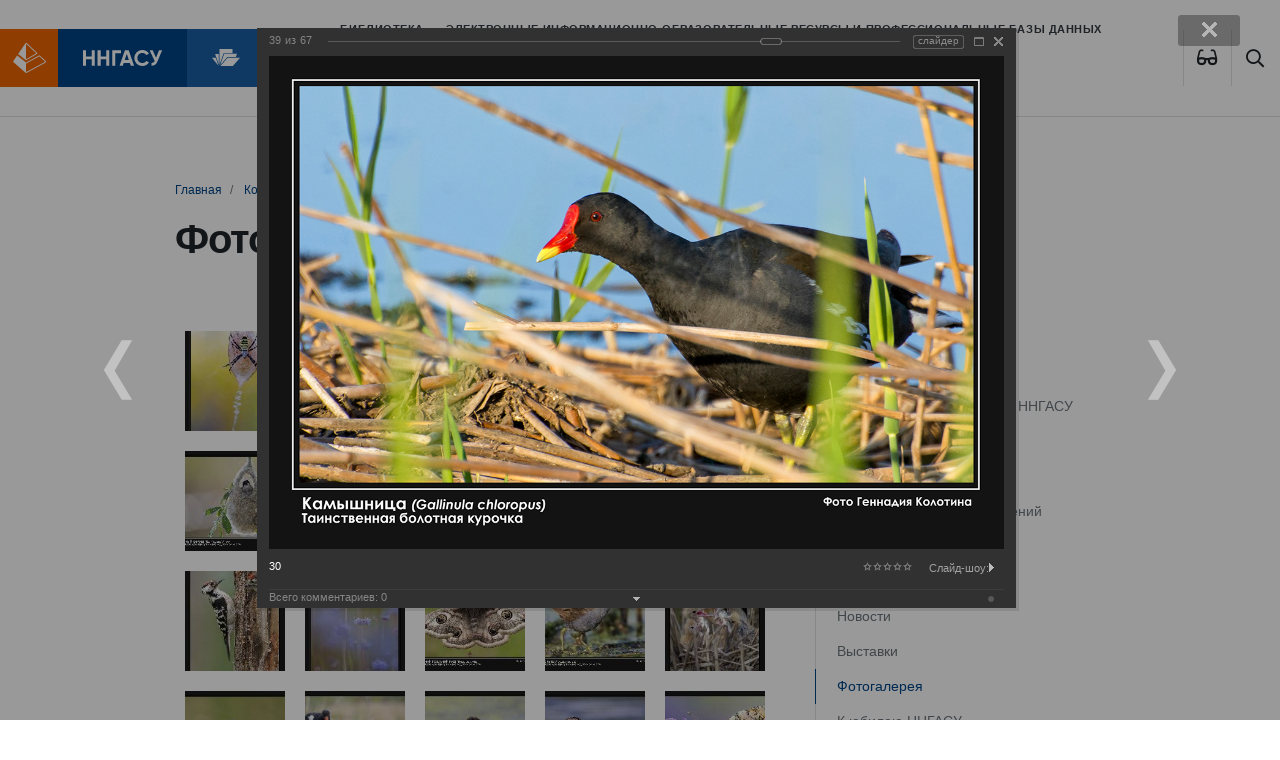

--- FILE ---
content_type: text/html; charset=windows-1251
request_url: https://bibl.nngasu.ru/content/photo/index.php?PAGE_NAME=detail&SECTION_ID=669&ELEMENT_ID=13108&backurl=%2Fcontent%2Fphoto%2Findex.php%3FPAGE_NAME%3Ddetail%26SECTION_ID%3D669%26ELEMENT_ID%3D13121&forgot_password=yes
body_size: 25339
content:
<!DOCTYPE html>
<html lang="ru" xmlns="http://www.w3.org/1999/xhtml">
<head>
    <meta name='yandex-verification' content='7e752ae3815d3a8b' />
    <meta name="viewport" content="width=device-width, initial-scale=1.0">
    <meta http-equiv="X-UA-Compatible" content="ie=edge">
    <link rel="apple-touch-icon" sizes="180x180" href="/bitrix/templates/bibl_2020/apple-touch-icon.png">
    <link rel="icon" type="image/png" sizes="32x32" href="/bitrix/templates/bibl_2020/favicon-32x32.png">
    <link rel="icon" type="image/png" sizes="16x16" href="/bitrix/templates/bibl_2020/favicon-16x16.png">
    <link rel="shortcut icon" type="image/vnd.microsoft.icon" href="/bitrix/templates/bibl_2020/favicon.ico"/>
    <link rel="manifest" href="/bitrix/templates/bibl_2020/site.webmanifest">
    <link rel="mask-icon" href="/bitrix/templates/bibl_2020/safari-pinned-tab.svg" color="#ef6700">
    <link href="/bitrix/templates/bibl_2020/vision.css" type="text/css"  rel="stylesheet" />
    <meta name="msapplication-TileColor" content="#ef6700">
    <meta name="theme-color" content="#ffffff">
    <!--    <script src="http://code.jquery.com/jquery-latest.js"></script>-->
    <!--<script src="/bitrix/templates/bibl_2020/js/jquery-1.9.1.min.js"></script>-->
  <meta http-equiv="Content-Type" content="text/html; charset=windows-1251" />
<link href="/bitrix/cache/css/s2/bibl_2020/kernel_main/kernel_main_v1.css?175498591617998" type="text/css"  rel="stylesheet" />
<link href="/bitrix/js/ui/design-tokens/dist/compatibility.min.css?1667489164397" type="text/css"  rel="stylesheet" />
<link href="/bitrix/js/ui/tooltip/tooltip.min.css?166748916611448" type="text/css"  rel="stylesheet" />
<link href="/bitrix/js/ui/fonts/opensans/ui.font.opensans.min.css?16674891642320" type="text/css"  rel="stylesheet" />
<link href="/bitrix/js/main/popup/dist/main.popup.bundle.min.css?166748923125046" type="text/css"  rel="stylesheet" />
<link href="/bitrix/cache/css/s2/bibl_2020/page_f7cb71ca17e6e0c04b677c58b988cd2f/page_f7cb71ca17e6e0c04b677c58b988cd2f_v1.css?175498111184920" type="text/css"  rel="stylesheet" />
<link href="/bitrix/panel/main/popup.min.css?166748922721279" type="text/css"  rel="stylesheet" />
<link href="/bitrix/cache/css/s2/bibl_2020/template_60e552fcddfc29a04e5daae05f2e757d/template_60e552fcddfc29a04e5daae05f2e757d_v1.css?1754981005301858" type="text/css"  data-template-style="true" rel="stylesheet" />
<script type="text/javascript">if(!window.BX)window.BX={};if(!window.BX.message)window.BX.message=function(mess){if(typeof mess==='object'){for(let i in mess) {BX.message[i]=mess[i];} return true;}};</script>
<script type="text/javascript">(window.BX||top.BX).message({'JS_CORE_LOADING':'Загрузка...','JS_CORE_NO_DATA':'- Нет данных -','JS_CORE_WINDOW_CLOSE':'Закрыть','JS_CORE_WINDOW_EXPAND':'Развернуть','JS_CORE_WINDOW_NARROW':'Свернуть в окно','JS_CORE_WINDOW_SAVE':'Сохранить','JS_CORE_WINDOW_CANCEL':'Отменить','JS_CORE_WINDOW_CONTINUE':'Продолжить','JS_CORE_H':'ч','JS_CORE_M':'м','JS_CORE_S':'с','JSADM_AI_HIDE_EXTRA':'Скрыть лишние','JSADM_AI_ALL_NOTIF':'Показать все','JSADM_AUTH_REQ':'Требуется авторизация!','JS_CORE_WINDOW_AUTH':'Войти','JS_CORE_IMAGE_FULL':'Полный размер'});</script>

<script type="text/javascript" src="/bitrix/js/main/core/core.min.js?1667489227220555"></script>

<script>BX.setJSList(['/bitrix/js/main/core/core_ajax.js','/bitrix/js/main/core/core_promise.js','/bitrix/js/main/polyfill/promise/js/promise.js','/bitrix/js/main/loadext/loadext.js','/bitrix/js/main/loadext/extension.js','/bitrix/js/main/polyfill/promise/js/promise.js','/bitrix/js/main/polyfill/find/js/find.js','/bitrix/js/main/polyfill/includes/js/includes.js','/bitrix/js/main/polyfill/matches/js/matches.js','/bitrix/js/ui/polyfill/closest/js/closest.js','/bitrix/js/main/polyfill/fill/main.polyfill.fill.js','/bitrix/js/main/polyfill/find/js/find.js','/bitrix/js/main/polyfill/matches/js/matches.js','/bitrix/js/main/polyfill/core/dist/polyfill.bundle.js','/bitrix/js/main/core/core.js','/bitrix/js/main/polyfill/intersectionobserver/js/intersectionobserver.js','/bitrix/js/main/lazyload/dist/lazyload.bundle.js','/bitrix/js/main/polyfill/core/dist/polyfill.bundle.js','/bitrix/js/main/parambag/dist/parambag.bundle.js']);
BX.setCSSList(['/bitrix/js/main/lazyload/dist/lazyload.bundle.css','/bitrix/js/main/parambag/dist/parambag.bundle.css']);</script>
<script type="text/javascript">(window.BX||top.BX).message({'JS_CORE_LOADING':'Загрузка...','JS_CORE_NO_DATA':'- Нет данных -','JS_CORE_WINDOW_CLOSE':'Закрыть','JS_CORE_WINDOW_EXPAND':'Развернуть','JS_CORE_WINDOW_NARROW':'Свернуть в окно','JS_CORE_WINDOW_SAVE':'Сохранить','JS_CORE_WINDOW_CANCEL':'Отменить','JS_CORE_WINDOW_CONTINUE':'Продолжить','JS_CORE_H':'ч','JS_CORE_M':'м','JS_CORE_S':'с','JSADM_AI_HIDE_EXTRA':'Скрыть лишние','JSADM_AI_ALL_NOTIF':'Показать все','JSADM_AUTH_REQ':'Требуется авторизация!','JS_CORE_WINDOW_AUTH':'Войти','JS_CORE_IMAGE_FULL':'Полный размер'});</script>
<script type="text/javascript">(window.BX||top.BX).message({'MAIN_UL_TOOLBAR_MESSAGES_CHAT':'Написать сообщение','MAIN_UL_TOOLBAR_VIDEO_CALL':'Видеозвонок','MAIN_UL_TOOLBAR_BIRTHDAY':'День рождения','MAIN_UL_TOOLBAR_HONORED':'На доске почета','MAIN_UL_TOOLBAR_ABSENT':'Вне офиса'});</script>
<script type="text/javascript">(window.BX||top.BX).message({'TOOLTIP_ENABLED':'N'});</script>
<script type="text/javascript">(window.BX||top.BX).message({'LANGUAGE_ID':'ru','FORMAT_DATE':'DD.MM.YYYY','FORMAT_DATETIME':'DD.MM.YYYY HH:MI:SS','COOKIE_PREFIX':'BITRIX_SM','SERVER_TZ_OFFSET':'10800','UTF_MODE':'N','SITE_ID':'s2','SITE_DIR':'/','USER_ID':'','SERVER_TIME':'1769020021','USER_TZ_OFFSET':'0','USER_TZ_AUTO':'Y','bitrix_sessid':'396d57bddfd2b62681b1e93382ec9a6b'});</script>


<script type="text/javascript"  src="/bitrix/cache/js/s2/bibl_2020/kernel_main/kernel_main_v1.js?1756800077166209"></script>
<script type="text/javascript" src="/bitrix/js/ui/tooltip/tooltip.min.js?165332032613473"></script>
<script type="text/javascript" src="/bitrix/js/main/popup/dist/main.popup.bundle.min.js?166748909164063"></script>
<script type="text/javascript" src="/bitrix/js/main/ajax.min.js?143101256922194"></script>
<script type="text/javascript">BX.setJSList(['/bitrix/js/main/pageobject/pageobject.js','/bitrix/js/main/core/core_window.js','/bitrix/js/main/core/core_tooltip.js','/bitrix/js/main/utils.js','/bitrix/js/main/date/main.date.js','/bitrix/js/main/core/core_date.js','/bitrix/js/main/session.js','/bitrix/js/main/dd.js','/bitrix/templates/bibl_2020/components/bitrix/photogallery/template4/script.js','/bitrix/components/bitrix/photogallery.section.list/templates/.default/script.js','/bitrix/components/bitrix/photogallery.detail.list.ex/templates/.default/script.js','/bitrix/components/bitrix/iblock.vote/templates/ajax_photo/script1.js','/bitrix/components/bitrix/photogallery/templates/.default/script.js','/bitrix/templates/bibl_2020/components/bitrix/menu/main-top-menu/script.js','/bitrix/templates/bibl_2020/components/bitrix/menu/tree_left_menu/script.js','/bitrix/templates/bibl_2020/components/bitrix/menu/footer_menu_2020/script.js']);</script>
<script type="text/javascript">BX.setCSSList(['/bitrix/js/main/core/css/core_tooltip.css','/bitrix/js/main/core/css/core_date.css','/bitrix/templates/bibl_2020/components/bitrix/photogallery/template4/themes/gray/style.css','/bitrix/templates/bibl_2020/components/bitrix/photogallery/template4/style.css','/bitrix/components/bitrix/photogallery.detail.list.ex/templates/.default/style.css','/bitrix/components/bitrix/system.pagenavigation/templates/modern/style.css','/bitrix/templates/.default/ajax/ajax.css','/bitrix/templates/bibl_2020/components/bitrix/menu/main-top-menu/style.css','/bitrix/templates/bibl_2020/components/bitrix/breadcrumb/nav_2020/style.css','/bitrix/templates/bibl_2020/components/bitrix/menu/tree_left_menu/style.css','/bitrix/templates/bibl_2020/components/bitrix/system.auth.form/corporation_form1/style.css','/bitrix/templates/bibl_2020/components/bitrix/news.list/partners/style.css','/bitrix/templates/bibl_2020/components/bitrix/menu/footer_menu_2020/style.css','/bitrix/templates/bibl_2020/styles.css','/bitrix/templates/bibl_2020/template_styles.css']);</script>


<script type="text/javascript"  src="/bitrix/cache/js/s2/bibl_2020/template_76bb9aaab4c38a531248078af5acf4bd/template_76bb9aaab4c38a531248078af5acf4bd_v1.js?17549810052563"></script>
<script type="text/javascript"  src="/bitrix/cache/js/s2/bibl_2020/page_39d429b0562f66087f23abdc3d825856/page_39d429b0562f66087f23abdc3d825856_v1.js?175498111197355"></script>
<script type="text/javascript">var _ba = _ba || []; _ba.push(["aid", "1dbeb1052b33923eb1138f758891ba44"]); _ba.push(["host", "bibl.nngasu.ru"]); (function() {var ba = document.createElement("script"); ba.type = "text/javascript"; ba.async = true;ba.src = (document.location.protocol == "https:" ? "https://" : "http://") + "bitrix.info/ba.js";var s = document.getElementsByTagName("script")[0];s.parentNode.insertBefore(ba, s);})();</script>


    <title>
      Фотогалерея Библиотека ННГАСУ
    </title>
</head>
<body>
<div id="panel">
  </div>
<div class="assist-bar" id="assist-bar" style="display:none">
    <div class="container">
        <div class="row-flex assist-panel">

            <div class="size-section">
                <span>Размер шрифта</span>
                <ul class="size-select">
                    <li class="size-normal" data-action="special_mode.enable" data-mode="assist-size" data-value="normal">A</li>
                    <li class="size-medium" data-action="special_mode.enable" data-mode="assist-size" data-value="medium">A</li>
                    <li class="size-large" data-action="special_mode.enable" data-mode="assist-size" data-value="large">A</li>
                </ul>
            </div>

            <div class="color-section">
                <span>Цвет</span>
                <ul class="color-select">
                    <li class="color-normal" data-action="special_mode.enable" data-mode="assist-color" data-value="white">А</li>
                    <li class="color-invert" data-action="special_mode.enable" data-mode="assist-color" data-value="invert">А</li>
                    <li class="color-blue" data-action="special_mode.enable" data-mode="assist-color" data-value="blue">А</li>
                </ul>
            </div>

            <div class="spacing-section">
                <span>Интервал</span>
                <ul class="spacing-select">
                    <li class="spacing-normal" data-action="special_mode.enable" data-mode="assist-spacing" data-value="normal">Нормальный</li>
                    <li class="spacing-medium" data-action="special_mode.enable" data-mode="assist-spacing" data-value="medium">Увеличенный</li>
                    <li class="spacing-large" data-action="special_mode.enable" data-mode="assist-spacing" data-value="large">Большой</li>
                </ul>
            </div>

            <div class="narrow image-section">
                <ul class="image-select">
                    <li id="image-hidden-enable" class="image-hidden-enable" data-action="special_mode.enable" data-mode="assist-img-hidden" data-text-show="Отключить изображения" data-text-hide="Включить изображения" onClick='viewdiv();'>Включить изображения</li>
                </ul>
            </div>

        </div>
    </div>
</div>
<header id="page-header">
    <a href="http://www.nngasu.ru/" class="logo">
        <img src="/bitrix/templates/bibl_2020/img/logo.svg" alt="">
    </a>
    <a href="/" class="logo">
        <img src="/bitrix/templates/bibl_2020/img/bibl.svg" alt="">
    </a>
    <a href="/" class="logo">
        <!--        <img src="--><!--/img/MIPK.svg" alt="">-->
    </a>
    <button class="btn btn-default btn-menu" type="button" data-toggle="modal" data-target="#mainMenu">
        <i class="far fa-bars"></i>
    </button>
    <nav>
      
<ul class="nav">

		<li class="nav-item">
			<a href="/structure/" class="nav-link ">
				Библиотека			</a>
		</li>
	
		<li class="nav-item">
			<a href="/electronicresources/" class="nav-link ">
				Электронные информационно-образовательные ресурсы и профессиональные базы данных			</a>
		</li>
	
		<li class="nav-item">
			<a href="/particularregion/" class="nav-link ">
				Краеведение			</a>
		</li>
	
		<li class="nav-item">
			<a href="/nbo/" class="nav-link ">
				БиблиоПомощь			</a>
		</li>
	

</ul>
    </nav>
    <span class="btn btn-default btn-eye btn-poor-vision btn-lang" itemprop="copy"><a data-action="special_mode.show" title="Версия для слабовидящих">
    <i class="fas fa-glasses"></i>
    </a></span>
    <a href="/search/index.php" class="btn btn-default btn-search"><i class="far fa-search"></i></a>

</header>








  

<main class="page page_gallery">
  
      
                <div class="page__header">
              <div class="container">
                <nav aria-label="breadcrumb"><ol class="breadcrumb">
			<li class="breadcrumb-item" id="bx_breadcrumb_0" itemscope="" itemtype="http://data-vocabulary.org/Breadcrumb" itemref="bx_breadcrumb_1"">
				
				<a href="/" title="Главная" itemprop="url"><span itemprop="title">Главная</span></a>
			</li>
			<li class="breadcrumb-item" id="bx_breadcrumb_1" itemscope="" itemtype="http://data-vocabulary.org/Breadcrumb" itemprop="child" itemref="bx_breadcrumb_2"">
				
				<a href="/content/" title="Контент" itemprop="url"><span itemprop="title">Контент</span></a>
			</li>
			<li class="breadcrumb-item" id="bx_breadcrumb_2" itemscope="" itemtype="http://data-vocabulary.org/Breadcrumb" itemprop="child"">
				
				<a href="/content/photo/" title="Галерея" itemprop="url"><span itemprop="title">Галерея</span></a>
			</li>
			<li class="breadcrumb-item">
				
				Артемовские луга – жемчужина Нижегородского Поволжья
			</li></ol></nav>                  <h1>Фотогалерея</h1>
              </div>
          </div>
              
      
      
      
        <div class="page__content">
            <div class="container">
                <div class="row justify-content-between">
                    <div class="col-12 col-lg-8 col-xl-9 page__body">
                     
                        <!--WORKAREA-->
                        
<style>
div.photo-album-avatar{
	width:100px;
	height:100px;}
div.photo-item-cover-block-container,
div.photo-item-cover-block-outer,
div.photo-item-cover-block-inner{
	background-color: white;
	height:116px;
	width:140px;}
div.photo-album-thumbs-avatar{
	width:100px;
	height:100px;}
ul.photo-album-list div.photo-item-info-block-outside {
	width: 148px;}
ul.photo-album-thumbs-list div.photo-item-info-block-inner {
	width:148px;}
</style>


<div class="photo-page-section">

<div class="photo-album-item photo-album-active " id="photo_album_info_669" >
<!--	<div class="photo-album-info">-->
<!--		--><!--		<div class="photo-album-name" id="photo_album_name_--><!--">--><!--</div>-->
<!--		--><!--		--><!--		<div class="photo-album-date"><span id="photo_album_date_--><!--">--><!--</span></div>-->
<!--		--><!--		--><!--		<div class="photo-album-description" id="photo_album_description_--><!--">--><!--</div>-->
<!--		--><!--	</div>-->
</div>


<div class="empty-clear"></div><div class="photo-info-box photo-info-box-photo-list">
	<div class="photo-info-box-inner">

<div class="photo-items-list photo-photo-list" id="photo_list_bxph_list_0">
		<div id="photo_cont_13146" class="photo-item-cont " title="70">
			<a class="photo-item-inner" style="width: 100px; height: 100px;" href="/content/photo/index.php?PAGE_NAME=detail&amp;SECTION_ID=669&amp;ELEMENT_ID=13146&amp;backurl=%2Fcontent%2Fphoto%2Findex.php%3FPAGE_NAME%3Ddetail%26SECTION_ID%3D669%26ELEMENT_ID%3D13121&amp;forgot_password=yes" id="photo_13146">
				<img src="/upload/iblock/c72/c7203931f0b66109476d892e54b4be08.jpg" border="0" style="width: 100px; height: 149px;  top: -25px;;" alt="70"/>
							</a>
		</div>
		<div id="photo_cont_13145" class="photo-item-cont " title="69">
			<a class="photo-item-inner" style="width: 100px; height: 100px;" href="/content/photo/index.php?PAGE_NAME=detail&amp;SECTION_ID=669&amp;ELEMENT_ID=13145&amp;backurl=%2Fcontent%2Fphoto%2Findex.php%3FPAGE_NAME%3Ddetail%26SECTION_ID%3D669%26ELEMENT_ID%3D13121&amp;forgot_password=yes" id="photo_13145">
				<img src="/upload/iblock/a70/a70d6064a2da6a01c18def62ccabab54.jpg" border="0" style="width: 149.25373134328px; height: 100px; left: -25px; ;" alt="69"/>
							</a>
		</div>
		<div id="photo_cont_13144" class="photo-item-cont " title="68">
			<a class="photo-item-inner" style="width: 100px; height: 100px;" href="/content/photo/index.php?PAGE_NAME=detail&amp;SECTION_ID=669&amp;ELEMENT_ID=13144&amp;backurl=%2Fcontent%2Fphoto%2Findex.php%3FPAGE_NAME%3Ddetail%26SECTION_ID%3D669%26ELEMENT_ID%3D13121&amp;forgot_password=yes" id="photo_13144">
				<img src="/upload/iblock/16b/16b4b4d2da53ee9e6c9d49270540b14b.jpg" border="0" style="width: 100px; height: 149px;  top: -25px;;" alt="68"/>
							</a>
		</div>
		<div id="photo_cont_13143" class="photo-item-cont " title="67">
			<a class="photo-item-inner" style="width: 100px; height: 100px;" href="/content/photo/index.php?PAGE_NAME=detail&amp;SECTION_ID=669&amp;ELEMENT_ID=13143&amp;backurl=%2Fcontent%2Fphoto%2Findex.php%3FPAGE_NAME%3Ddetail%26SECTION_ID%3D669%26ELEMENT_ID%3D13121&amp;forgot_password=yes" id="photo_13143">
				<img src="/upload/iblock/966/966f155781b41dad735364812b709996.jpg" border="0" style="width: 149.25373134328px; height: 100px; left: -25px; ;" alt="67"/>
							</a>
		</div>
		<div id="photo_cont_13142" class="photo-item-cont " title="66">
			<a class="photo-item-inner" style="width: 100px; height: 100px;" href="/content/photo/index.php?PAGE_NAME=detail&amp;SECTION_ID=669&amp;ELEMENT_ID=13142&amp;backurl=%2Fcontent%2Fphoto%2Findex.php%3FPAGE_NAME%3Ddetail%26SECTION_ID%3D669%26ELEMENT_ID%3D13121&amp;forgot_password=yes" id="photo_13142">
				<img src="/upload/iblock/d83/d8370429cd202efbe18515ed6332572c.jpg" border="0" style="width: 149.25373134328px; height: 100px; left: -25px; ;" alt="66"/>
							</a>
		</div>
		<div id="photo_cont_13141" class="photo-item-cont " title="65">
			<a class="photo-item-inner" style="width: 100px; height: 100px;" href="/content/photo/index.php?PAGE_NAME=detail&amp;SECTION_ID=669&amp;ELEMENT_ID=13141&amp;backurl=%2Fcontent%2Fphoto%2Findex.php%3FPAGE_NAME%3Ddetail%26SECTION_ID%3D669%26ELEMENT_ID%3D13121&amp;forgot_password=yes" id="photo_13141">
				<img src="/upload/iblock/587/5870bb9a8a8bb1a1e5fdaaf082b9808a.jpg" border="0" style="width: 149.25373134328px; height: 100px; left: -25px; ;" alt="65"/>
							</a>
		</div>
		<div id="photo_cont_13140" class="photo-item-cont " title="64">
			<a class="photo-item-inner" style="width: 100px; height: 100px;" href="/content/photo/index.php?PAGE_NAME=detail&amp;SECTION_ID=669&amp;ELEMENT_ID=13140&amp;backurl=%2Fcontent%2Fphoto%2Findex.php%3FPAGE_NAME%3Ddetail%26SECTION_ID%3D669%26ELEMENT_ID%3D13121&amp;forgot_password=yes" id="photo_13140">
				<img src="/upload/iblock/204/204b826f2d484478a57cb66c0d0c2f82.jpg" border="0" style="width: 149.25373134328px; height: 100px; left: -25px; ;" alt="64"/>
							</a>
		</div>
		<div id="photo_cont_13139" class="photo-item-cont " title="63">
			<a class="photo-item-inner" style="width: 100px; height: 100px;" href="/content/photo/index.php?PAGE_NAME=detail&amp;SECTION_ID=669&amp;ELEMENT_ID=13139&amp;backurl=%2Fcontent%2Fphoto%2Findex.php%3FPAGE_NAME%3Ddetail%26SECTION_ID%3D669%26ELEMENT_ID%3D13121&amp;forgot_password=yes" id="photo_13139">
				<img src="/upload/iblock/520/520efa6d1f34224e4b5332c1f8882d2a.jpg" border="0" style="width: 149.25373134328px; height: 100px; left: -25px; ;" alt="63"/>
							</a>
		</div>
		<div id="photo_cont_13138" class="photo-item-cont " title="62">
			<a class="photo-item-inner" style="width: 100px; height: 100px;" href="/content/photo/index.php?PAGE_NAME=detail&amp;SECTION_ID=669&amp;ELEMENT_ID=13138&amp;backurl=%2Fcontent%2Fphoto%2Findex.php%3FPAGE_NAME%3Ddetail%26SECTION_ID%3D669%26ELEMENT_ID%3D13121&amp;forgot_password=yes" id="photo_13138">
				<img src="/upload/iblock/678/678f5fb572f32be800f9deeb053b6726.jpg" border="0" style="width: 149.25373134328px; height: 100px; left: -25px; ;" alt="62"/>
							</a>
		</div>
		<div id="photo_cont_13137" class="photo-item-cont " title="61">
			<a class="photo-item-inner" style="width: 100px; height: 100px;" href="/content/photo/index.php?PAGE_NAME=detail&amp;SECTION_ID=669&amp;ELEMENT_ID=13137&amp;backurl=%2Fcontent%2Fphoto%2Findex.php%3FPAGE_NAME%3Ddetail%26SECTION_ID%3D669%26ELEMENT_ID%3D13121&amp;forgot_password=yes" id="photo_13137">
				<img src="/upload/iblock/fcb/fcb86031ae21e444117ebec4f99baecd.jpg" border="0" style="width: 149.25373134328px; height: 100px; left: -25px; ;" alt="61"/>
							</a>
		</div>
		<div id="photo_cont_13136" class="photo-item-cont " title="60">
			<a class="photo-item-inner" style="width: 100px; height: 100px;" href="/content/photo/index.php?PAGE_NAME=detail&amp;SECTION_ID=669&amp;ELEMENT_ID=13136&amp;backurl=%2Fcontent%2Fphoto%2Findex.php%3FPAGE_NAME%3Ddetail%26SECTION_ID%3D669%26ELEMENT_ID%3D13121&amp;forgot_password=yes" id="photo_13136">
				<img src="/upload/iblock/bc3/bc372f4aa86d16851ef71080f7572c2e.jpg" border="0" style="width: 100px; height: 149px;  top: -25px;;" alt="60"/>
							</a>
		</div>
		<div id="photo_cont_13135" class="photo-item-cont " title="58">
			<a class="photo-item-inner" style="width: 100px; height: 100px;" href="/content/photo/index.php?PAGE_NAME=detail&amp;SECTION_ID=669&amp;ELEMENT_ID=13135&amp;backurl=%2Fcontent%2Fphoto%2Findex.php%3FPAGE_NAME%3Ddetail%26SECTION_ID%3D669%26ELEMENT_ID%3D13121&amp;forgot_password=yes" id="photo_13135">
				<img src="/upload/iblock/87e/87e2436a3dfd26b5932d99ac3a79ede4.jpg" border="0" style="width: 100px; height: 149px;  top: -25px;;" alt="58"/>
							</a>
		</div>
		<div id="photo_cont_13134" class="photo-item-cont " title="57">
			<a class="photo-item-inner" style="width: 100px; height: 100px;" href="/content/photo/index.php?PAGE_NAME=detail&amp;SECTION_ID=669&amp;ELEMENT_ID=13134&amp;backurl=%2Fcontent%2Fphoto%2Findex.php%3FPAGE_NAME%3Ddetail%26SECTION_ID%3D669%26ELEMENT_ID%3D13121&amp;forgot_password=yes" id="photo_13134">
				<img src="/upload/iblock/9fc/9fc0720f39747468d3255f68325dd32a.jpg" border="0" style="width: 149.25373134328px; height: 100px; left: -25px; ;" alt="57"/>
							</a>
		</div>
		<div id="photo_cont_13133" class="photo-item-cont " title="56">
			<a class="photo-item-inner" style="width: 100px; height: 100px;" href="/content/photo/index.php?PAGE_NAME=detail&amp;SECTION_ID=669&amp;ELEMENT_ID=13133&amp;backurl=%2Fcontent%2Fphoto%2Findex.php%3FPAGE_NAME%3Ddetail%26SECTION_ID%3D669%26ELEMENT_ID%3D13121&amp;forgot_password=yes" id="photo_13133">
				<img src="/upload/iblock/34a/34a4a0cf2fa9381a9ebfa705f7ab8308.jpg" border="0" style="width: 149.25373134328px; height: 100px; left: -25px; ;" alt="56"/>
							</a>
		</div>
		<div id="photo_cont_13132" class="photo-item-cont " title="55">
			<a class="photo-item-inner" style="width: 100px; height: 100px;" href="/content/photo/index.php?PAGE_NAME=detail&amp;SECTION_ID=669&amp;ELEMENT_ID=13132&amp;backurl=%2Fcontent%2Fphoto%2Findex.php%3FPAGE_NAME%3Ddetail%26SECTION_ID%3D669%26ELEMENT_ID%3D13121&amp;forgot_password=yes" id="photo_13132">
				<img src="/upload/iblock/b2f/b2fa01cc7fb562058b0868712fe99e7a.jpg" border="0" style="width: 100px; height: 149px;  top: -25px;;" alt="55"/>
							</a>
		</div>
		<div id="photo_cont_13131" class="photo-item-cont " title="54">
			<a class="photo-item-inner" style="width: 100px; height: 100px;" href="/content/photo/index.php?PAGE_NAME=detail&amp;SECTION_ID=669&amp;ELEMENT_ID=13131&amp;backurl=%2Fcontent%2Fphoto%2Findex.php%3FPAGE_NAME%3Ddetail%26SECTION_ID%3D669%26ELEMENT_ID%3D13121&amp;forgot_password=yes" id="photo_13131">
				<img src="/upload/iblock/956/956ca51bf26a01b6e7911a2f852677b1.jpg" border="0" style="width: 149.25373134328px; height: 100px; left: -25px; ;" alt="54"/>
							</a>
		</div>
		<div id="photo_cont_13130" class="photo-item-cont " title="53">
			<a class="photo-item-inner" style="width: 100px; height: 100px;" href="/content/photo/index.php?PAGE_NAME=detail&amp;SECTION_ID=669&amp;ELEMENT_ID=13130&amp;backurl=%2Fcontent%2Fphoto%2Findex.php%3FPAGE_NAME%3Ddetail%26SECTION_ID%3D669%26ELEMENT_ID%3D13121&amp;forgot_password=yes" id="photo_13130">
				<img src="/upload/iblock/af8/af86c348fa3ebea90d03c047050e5cec.jpg" border="0" style="width: 149.25373134328px; height: 100px; left: -25px; ;" alt="53"/>
							</a>
		</div>
		<div id="photo_cont_13129" class="photo-item-cont " title="52">
			<a class="photo-item-inner" style="width: 100px; height: 100px;" href="/content/photo/index.php?PAGE_NAME=detail&amp;SECTION_ID=669&amp;ELEMENT_ID=13129&amp;backurl=%2Fcontent%2Fphoto%2Findex.php%3FPAGE_NAME%3Ddetail%26SECTION_ID%3D669%26ELEMENT_ID%3D13121&amp;forgot_password=yes" id="photo_13129">
				<img src="/upload/iblock/071/071f75caf700b7efb56278d22c45c1ca.jpg" border="0" style="width: 149.25373134328px; height: 100px; left: -25px; ;" alt="52"/>
							</a>
		</div>
		<div id="photo_cont_13128" class="photo-item-cont " title="51">
			<a class="photo-item-inner" style="width: 100px; height: 100px;" href="/content/photo/index.php?PAGE_NAME=detail&amp;SECTION_ID=669&amp;ELEMENT_ID=13128&amp;backurl=%2Fcontent%2Fphoto%2Findex.php%3FPAGE_NAME%3Ddetail%26SECTION_ID%3D669%26ELEMENT_ID%3D13121&amp;forgot_password=yes" id="photo_13128">
				<img src="/upload/iblock/9a5/9a58cf00d8bb000317eb2ade6d00c7a4.jpg" border="0" style="width: 149.25373134328px; height: 100px; left: -25px; ;" alt="51"/>
							</a>
		</div>
		<div id="photo_cont_13127" class="photo-item-cont " title="50">
			<a class="photo-item-inner" style="width: 100px; height: 100px;" href="/content/photo/index.php?PAGE_NAME=detail&amp;SECTION_ID=669&amp;ELEMENT_ID=13127&amp;backurl=%2Fcontent%2Fphoto%2Findex.php%3FPAGE_NAME%3Ddetail%26SECTION_ID%3D669%26ELEMENT_ID%3D13121&amp;forgot_password=yes" id="photo_13127">
				<img src="/upload/iblock/a06/a06bb5809b77fa3072be7687fa41f8b5.jpg" border="0" style="width: 149.25373134328px; height: 100px; left: -25px; ;" alt="50"/>
							</a>
		</div>
		<div id="photo_cont_13126" class="photo-item-cont " title="49">
			<a class="photo-item-inner" style="width: 100px; height: 100px;" href="/content/photo/index.php?PAGE_NAME=detail&amp;SECTION_ID=669&amp;ELEMENT_ID=13126&amp;backurl=%2Fcontent%2Fphoto%2Findex.php%3FPAGE_NAME%3Ddetail%26SECTION_ID%3D669%26ELEMENT_ID%3D13121&amp;forgot_password=yes" id="photo_13126">
				<img src="/upload/iblock/7b2/7b23ad3a5b6455a37345b76871b8de10.jpg" border="0" style="width: 100px; height: 149px;  top: -25px;;" alt="49"/>
							</a>
		</div>
		<div id="photo_cont_13125" class="photo-item-cont " title="48">
			<a class="photo-item-inner" style="width: 100px; height: 100px;" href="/content/photo/index.php?PAGE_NAME=detail&amp;SECTION_ID=669&amp;ELEMENT_ID=13125&amp;backurl=%2Fcontent%2Fphoto%2Findex.php%3FPAGE_NAME%3Ddetail%26SECTION_ID%3D669%26ELEMENT_ID%3D13121&amp;forgot_password=yes" id="photo_13125">
				<img src="/upload/iblock/bf8/bf8b422b31d57676d2e53802f3212082.jpg" border="0" style="width: 149.25373134328px; height: 100px; left: -25px; ;" alt="48"/>
							</a>
		</div>
		<div id="photo_cont_13124" class="photo-item-cont " title="47">
			<a class="photo-item-inner" style="width: 100px; height: 100px;" href="/content/photo/index.php?PAGE_NAME=detail&amp;SECTION_ID=669&amp;ELEMENT_ID=13124&amp;backurl=%2Fcontent%2Fphoto%2Findex.php%3FPAGE_NAME%3Ddetail%26SECTION_ID%3D669%26ELEMENT_ID%3D13121&amp;forgot_password=yes" id="photo_13124">
				<img src="/upload/iblock/1bb/1bb776e000972b67be9bb53002967e10.jpg" border="0" style="width: 100px; height: 149px;  top: -25px;;" alt="47"/>
							</a>
		</div>
		<div id="photo_cont_13123" class="photo-item-cont " title="46">
			<a class="photo-item-inner" style="width: 100px; height: 100px;" href="/content/photo/index.php?PAGE_NAME=detail&amp;SECTION_ID=669&amp;ELEMENT_ID=13123&amp;backurl=%2Fcontent%2Fphoto%2Findex.php%3FPAGE_NAME%3Ddetail%26SECTION_ID%3D669%26ELEMENT_ID%3D13121&amp;forgot_password=yes" id="photo_13123">
				<img src="/upload/iblock/0a6/0a69534256efa41ece0c466604dd55b3.jpg" border="0" style="width: 100px; height: 149px;  top: -25px;;" alt="46"/>
							</a>
		</div>
		<div id="photo_cont_13122" class="photo-item-cont " title="44">
			<a class="photo-item-inner" style="width: 100px; height: 100px;" href="/content/photo/index.php?PAGE_NAME=detail&amp;SECTION_ID=669&amp;ELEMENT_ID=13122&amp;backurl=%2Fcontent%2Fphoto%2Findex.php%3FPAGE_NAME%3Ddetail%26SECTION_ID%3D669%26ELEMENT_ID%3D13121&amp;forgot_password=yes" id="photo_13122">
				<img src="/upload/iblock/f83/f832e4927e6ec05dd0ae408caf40b475.jpg" border="0" style="width: 149.25373134328px; height: 100px; left: -25px; ;" alt="44"/>
							</a>
		</div>
		<div id="photo_cont_13121" class="photo-item-cont " title="43">
			<a class="photo-item-inner" style="width: 100px; height: 100px;" href="/content/photo/index.php?PAGE_NAME=detail&amp;SECTION_ID=669&amp;ELEMENT_ID=13121&amp;backurl=%2Fcontent%2Fphoto%2Findex.php%3FPAGE_NAME%3Ddetail%26SECTION_ID%3D669%26ELEMENT_ID%3D13121&amp;forgot_password=yes" id="photo_13121">
				<img src="/upload/iblock/bd1/bd1a4e9c5e392c52557047ce2e07810b.jpg" border="0" style="width: 100px; height: 149px;  top: -25px;;" alt="43"/>
							</a>
		</div>
		<div id="photo_cont_13120" class="photo-item-cont " title="42">
			<a class="photo-item-inner" style="width: 100px; height: 100px;" href="/content/photo/index.php?PAGE_NAME=detail&amp;SECTION_ID=669&amp;ELEMENT_ID=13120&amp;backurl=%2Fcontent%2Fphoto%2Findex.php%3FPAGE_NAME%3Ddetail%26SECTION_ID%3D669%26ELEMENT_ID%3D13121&amp;forgot_password=yes" id="photo_13120">
				<img src="/upload/iblock/8d3/8d32d05cb23bd6b196f05a5809a3869d.jpg" border="0" style="width: 149.25373134328px; height: 100px; left: -25px; ;" alt="42"/>
							</a>
		</div>
		<div id="photo_cont_13119" class="photo-item-cont " title="41">
			<a class="photo-item-inner" style="width: 100px; height: 100px;" href="/content/photo/index.php?PAGE_NAME=detail&amp;SECTION_ID=669&amp;ELEMENT_ID=13119&amp;backurl=%2Fcontent%2Fphoto%2Findex.php%3FPAGE_NAME%3Ddetail%26SECTION_ID%3D669%26ELEMENT_ID%3D13121&amp;forgot_password=yes" id="photo_13119">
				<img src="/upload/iblock/b5a/b5ad82cd8aedba968503a31ab2cc7f08.jpg" border="0" style="width: 149.25373134328px; height: 100px; left: -25px; ;" alt="41"/>
							</a>
		</div>
		<div id="photo_cont_13118" class="photo-item-cont " title="40">
			<a class="photo-item-inner" style="width: 100px; height: 100px;" href="/content/photo/index.php?PAGE_NAME=detail&amp;SECTION_ID=669&amp;ELEMENT_ID=13118&amp;backurl=%2Fcontent%2Fphoto%2Findex.php%3FPAGE_NAME%3Ddetail%26SECTION_ID%3D669%26ELEMENT_ID%3D13121&amp;forgot_password=yes" id="photo_13118">
				<img src="/upload/iblock/840/840aa353c2383d2b95faad142ca42d7b.jpg" border="0" style="width: 149.25373134328px; height: 100px; left: -25px; ;" alt="40"/>
							</a>
		</div>
		<div id="photo_cont_13117" class="photo-item-cont " title="39">
			<a class="photo-item-inner" style="width: 100px; height: 100px;" href="/content/photo/index.php?PAGE_NAME=detail&amp;SECTION_ID=669&amp;ELEMENT_ID=13117&amp;backurl=%2Fcontent%2Fphoto%2Findex.php%3FPAGE_NAME%3Ddetail%26SECTION_ID%3D669%26ELEMENT_ID%3D13121&amp;forgot_password=yes" id="photo_13117">
				<img src="/upload/iblock/40c/40c93ccc75574b6fac5fe8a90ba22736.jpg" border="0" style="width: 149.25373134328px; height: 100px; left: -25px; ;" alt="39"/>
							</a>
		</div>
		<div id="photo_cont_13116" class="photo-item-cont " title="38">
			<a class="photo-item-inner" style="width: 100px; height: 100px;" href="/content/photo/index.php?PAGE_NAME=detail&amp;SECTION_ID=669&amp;ELEMENT_ID=13116&amp;backurl=%2Fcontent%2Fphoto%2Findex.php%3FPAGE_NAME%3Ddetail%26SECTION_ID%3D669%26ELEMENT_ID%3D13121&amp;forgot_password=yes" id="photo_13116">
				<img src="/upload/iblock/533/53319e17e9dcd5dd1742042267c6f12e.jpg" border="0" style="width: 149.25373134328px; height: 100px; left: -25px; ;" alt="38"/>
							</a>
		</div>
		<div id="photo_cont_13115" class="photo-item-cont " title="37">
			<a class="photo-item-inner" style="width: 100px; height: 100px;" href="/content/photo/index.php?PAGE_NAME=detail&amp;SECTION_ID=669&amp;ELEMENT_ID=13115&amp;backurl=%2Fcontent%2Fphoto%2Findex.php%3FPAGE_NAME%3Ddetail%26SECTION_ID%3D669%26ELEMENT_ID%3D13121&amp;forgot_password=yes" id="photo_13115">
				<img src="/upload/iblock/750/750798df5f9cda4050a4613ff24cb7cb.jpg" border="0" style="width: 149.25373134328px; height: 100px; left: -25px; ;" alt="37"/>
							</a>
		</div>
		<div id="photo_cont_13114" class="photo-item-cont " title="36">
			<a class="photo-item-inner" style="width: 100px; height: 100px;" href="/content/photo/index.php?PAGE_NAME=detail&amp;SECTION_ID=669&amp;ELEMENT_ID=13114&amp;backurl=%2Fcontent%2Fphoto%2Findex.php%3FPAGE_NAME%3Ddetail%26SECTION_ID%3D669%26ELEMENT_ID%3D13121&amp;forgot_password=yes" id="photo_13114">
				<img src="/upload/iblock/7ba/7bab720f159f8430d5fe48255a0ddab5.jpg" border="0" style="width: 149.25373134328px; height: 100px; left: -25px; ;" alt="36"/>
							</a>
		</div>
		<div id="photo_cont_13113" class="photo-item-cont " title="35">
			<a class="photo-item-inner" style="width: 100px; height: 100px;" href="/content/photo/index.php?PAGE_NAME=detail&amp;SECTION_ID=669&amp;ELEMENT_ID=13113&amp;backurl=%2Fcontent%2Fphoto%2Findex.php%3FPAGE_NAME%3Ddetail%26SECTION_ID%3D669%26ELEMENT_ID%3D13121&amp;forgot_password=yes" id="photo_13113">
				<img src="/upload/iblock/3fe/3fe06216729701fe0a16af879742395c.jpg" border="0" style="width: 149.25373134328px; height: 100px; left: -25px; ;" alt="35"/>
							</a>
		</div>
		<div id="photo_cont_13112" class="photo-item-cont " title="34">
			<a class="photo-item-inner" style="width: 100px; height: 100px;" href="/content/photo/index.php?PAGE_NAME=detail&amp;SECTION_ID=669&amp;ELEMENT_ID=13112&amp;backurl=%2Fcontent%2Fphoto%2Findex.php%3FPAGE_NAME%3Ddetail%26SECTION_ID%3D669%26ELEMENT_ID%3D13121&amp;forgot_password=yes" id="photo_13112">
				<img src="/upload/iblock/c2e/c2e6d3cf7ead8e0987032fd48c23c7e4.jpg" border="0" style="width: 149.25373134328px; height: 100px; left: -25px; ;" alt="34"/>
							</a>
		</div>
		<div id="photo_cont_13111" class="photo-item-cont " title="33">
			<a class="photo-item-inner" style="width: 100px; height: 100px;" href="/content/photo/index.php?PAGE_NAME=detail&amp;SECTION_ID=669&amp;ELEMENT_ID=13111&amp;backurl=%2Fcontent%2Fphoto%2Findex.php%3FPAGE_NAME%3Ddetail%26SECTION_ID%3D669%26ELEMENT_ID%3D13121&amp;forgot_password=yes" id="photo_13111">
				<img src="/upload/iblock/836/8363d851a3e65e041f1c4b0e1fd6d05d.jpg" border="0" style="width: 149.25373134328px; height: 100px; left: -25px; ;" alt="33"/>
							</a>
		</div>
		<div id="photo_cont_13110" class="photo-item-cont " title="32">
			<a class="photo-item-inner" style="width: 100px; height: 100px;" href="/content/photo/index.php?PAGE_NAME=detail&amp;SECTION_ID=669&amp;ELEMENT_ID=13110&amp;backurl=%2Fcontent%2Fphoto%2Findex.php%3FPAGE_NAME%3Ddetail%26SECTION_ID%3D669%26ELEMENT_ID%3D13121&amp;forgot_password=yes" id="photo_13110">
				<img src="/upload/iblock/9ed/9ed3c55fe0488ad36332eecfa746d848.jpg" border="0" style="width: 149.25373134328px; height: 100px; left: -25px; ;" alt="32"/>
							</a>
		</div>
		<div id="photo_cont_13109" class="photo-item-cont " title="31">
			<a class="photo-item-inner" style="width: 100px; height: 100px;" href="/content/photo/index.php?PAGE_NAME=detail&amp;SECTION_ID=669&amp;ELEMENT_ID=13109&amp;backurl=%2Fcontent%2Fphoto%2Findex.php%3FPAGE_NAME%3Ddetail%26SECTION_ID%3D669%26ELEMENT_ID%3D13121&amp;forgot_password=yes" id="photo_13109">
				<img src="/upload/iblock/a3f/a3f07fe3189525d9a9cde0d5c5e542f9.jpg" border="0" style="width: 100px; height: 149px;  top: -25px;;" alt="31"/>
							</a>
		</div>
		<div id="photo_cont_13108" class="photo-item-cont " title="30">
			<a class="photo-item-inner" style="width: 100px; height: 100px;" href="/content/photo/index.php?PAGE_NAME=detail&amp;SECTION_ID=669&amp;ELEMENT_ID=13108&amp;backurl=%2Fcontent%2Fphoto%2Findex.php%3FPAGE_NAME%3Ddetail%26SECTION_ID%3D669%26ELEMENT_ID%3D13121&amp;forgot_password=yes" id="photo_13108">
				<img src="/upload/iblock/6bc/6bcb1a56c9dd14c6177be6125d7b01c9.jpg" border="0" style="width: 149.25373134328px; height: 100px; left: -25px; ;" alt="30"/>
							</a>
		</div>
		<div id="photo_cont_13107" class="photo-item-cont " title="29">
			<a class="photo-item-inner" style="width: 100px; height: 100px;" href="/content/photo/index.php?PAGE_NAME=detail&amp;SECTION_ID=669&amp;ELEMENT_ID=13107&amp;backurl=%2Fcontent%2Fphoto%2Findex.php%3FPAGE_NAME%3Ddetail%26SECTION_ID%3D669%26ELEMENT_ID%3D13121&amp;forgot_password=yes" id="photo_13107">
				<img src="/upload/iblock/bc7/bc763ef19527e82365077d252abbc4da.jpg" border="0" style="width: 149.25373134328px; height: 100px; left: -25px; ;" alt="29"/>
							</a>
		</div>
		<div id="photo_cont_13106" class="photo-item-cont " title="28">
			<a class="photo-item-inner" style="width: 100px; height: 100px;" href="/content/photo/index.php?PAGE_NAME=detail&amp;SECTION_ID=669&amp;ELEMENT_ID=13106&amp;backurl=%2Fcontent%2Fphoto%2Findex.php%3FPAGE_NAME%3Ddetail%26SECTION_ID%3D669%26ELEMENT_ID%3D13121&amp;forgot_password=yes" id="photo_13106">
				<img src="/upload/iblock/77c/77c9fcecb7a4c0d4591fd959f544d11e.jpg" border="0" style="width: 100px; height: 149px;  top: -25px;;" alt="28"/>
							</a>
		</div>
		<div id="photo_cont_13105" class="photo-item-cont " title="27">
			<a class="photo-item-inner" style="width: 100px; height: 100px;" href="/content/photo/index.php?PAGE_NAME=detail&amp;SECTION_ID=669&amp;ELEMENT_ID=13105&amp;backurl=%2Fcontent%2Fphoto%2Findex.php%3FPAGE_NAME%3Ddetail%26SECTION_ID%3D669%26ELEMENT_ID%3D13121&amp;forgot_password=yes" id="photo_13105">
				<img src="/upload/iblock/7ed/7edc3a66eee6d40c5bf85ceb9f077fe3.jpg" border="0" style="width: 149.25373134328px; height: 100px; left: -25px; ;" alt="27"/>
							</a>
		</div>
		<div id="photo_cont_13104" class="photo-item-cont " title="26">
			<a class="photo-item-inner" style="width: 100px; height: 100px;" href="/content/photo/index.php?PAGE_NAME=detail&amp;SECTION_ID=669&amp;ELEMENT_ID=13104&amp;backurl=%2Fcontent%2Fphoto%2Findex.php%3FPAGE_NAME%3Ddetail%26SECTION_ID%3D669%26ELEMENT_ID%3D13121&amp;forgot_password=yes" id="photo_13104">
				<img src="/upload/iblock/dc1/dc1f02c14a7565cd9175bdea88f073a6.jpg" border="0" style="width: 149.25373134328px; height: 100px; left: -25px; ;" alt="26"/>
							</a>
		</div>
		<div id="photo_cont_13103" class="photo-item-cont " title="25">
			<a class="photo-item-inner" style="width: 100px; height: 100px;" href="/content/photo/index.php?PAGE_NAME=detail&amp;SECTION_ID=669&amp;ELEMENT_ID=13103&amp;backurl=%2Fcontent%2Fphoto%2Findex.php%3FPAGE_NAME%3Ddetail%26SECTION_ID%3D669%26ELEMENT_ID%3D13121&amp;forgot_password=yes" id="photo_13103">
				<img src="/upload/iblock/b61/b613b6af62f2f1b04178b2b421dce0f3.jpg" border="0" style="width: 149.25373134328px; height: 100px; left: -25px; ;" alt="25"/>
							</a>
		</div>
		<div id="photo_cont_13102" class="photo-item-cont " title="24">
			<a class="photo-item-inner" style="width: 100px; height: 100px;" href="/content/photo/index.php?PAGE_NAME=detail&amp;SECTION_ID=669&amp;ELEMENT_ID=13102&amp;backurl=%2Fcontent%2Fphoto%2Findex.php%3FPAGE_NAME%3Ddetail%26SECTION_ID%3D669%26ELEMENT_ID%3D13121&amp;forgot_password=yes" id="photo_13102">
				<img src="/upload/iblock/d5a/d5ac56de202e7b9146e1b15d4169678d.jpg" border="0" style="width: 149.25373134328px; height: 100px; left: -25px; ;" alt="24"/>
							</a>
		</div>
		<div id="photo_cont_13101" class="photo-item-cont " title="23">
			<a class="photo-item-inner" style="width: 100px; height: 100px;" href="/content/photo/index.php?PAGE_NAME=detail&amp;SECTION_ID=669&amp;ELEMENT_ID=13101&amp;backurl=%2Fcontent%2Fphoto%2Findex.php%3FPAGE_NAME%3Ddetail%26SECTION_ID%3D669%26ELEMENT_ID%3D13121&amp;forgot_password=yes" id="photo_13101">
				<img src="/upload/iblock/d57/d578d6f15914aebe5c86d0fe4a82f493.jpg" border="0" style="width: 149.25373134328px; height: 100px; left: -25px; ;" alt="23"/>
							</a>
		</div>
		<div id="photo_cont_13100" class="photo-item-cont " title="22">
			<a class="photo-item-inner" style="width: 100px; height: 100px;" href="/content/photo/index.php?PAGE_NAME=detail&amp;SECTION_ID=669&amp;ELEMENT_ID=13100&amp;backurl=%2Fcontent%2Fphoto%2Findex.php%3FPAGE_NAME%3Ddetail%26SECTION_ID%3D669%26ELEMENT_ID%3D13121&amp;forgot_password=yes" id="photo_13100">
				<img src="/upload/iblock/a0c/a0c3186473080d1215188dd1f815a07e.jpg" border="0" style="width: 149.25373134328px; height: 100px; left: -25px; ;" alt="22"/>
							</a>
		</div>
		<div id="photo_cont_13099" class="photo-item-cont " title="21">
			<a class="photo-item-inner" style="width: 100px; height: 100px;" href="/content/photo/index.php?PAGE_NAME=detail&amp;SECTION_ID=669&amp;ELEMENT_ID=13099&amp;backurl=%2Fcontent%2Fphoto%2Findex.php%3FPAGE_NAME%3Ddetail%26SECTION_ID%3D669%26ELEMENT_ID%3D13121&amp;forgot_password=yes" id="photo_13099">
				<img src="/upload/iblock/e2d/e2d134d806b3ceec4c3b9521f7a960ad.jpg" border="0" style="width: 149.25373134328px; height: 100px; left: -25px; ;" alt="21"/>
							</a>
		</div>
		<div id="photo_cont_13098" class="photo-item-cont " title="20">
			<a class="photo-item-inner" style="width: 100px; height: 100px;" href="/content/photo/index.php?PAGE_NAME=detail&amp;SECTION_ID=669&amp;ELEMENT_ID=13098&amp;backurl=%2Fcontent%2Fphoto%2Findex.php%3FPAGE_NAME%3Ddetail%26SECTION_ID%3D669%26ELEMENT_ID%3D13121&amp;forgot_password=yes" id="photo_13098">
				<img src="/upload/iblock/11b/11b8c87a67f2f842abfa3faf43ec205b.jpg" border="0" style="width: 149.25373134328px; height: 100px; left: -25px; ;" alt="20"/>
							</a>
		</div>
		<div id="photo_cont_13097" class="photo-item-cont " title="19">
			<a class="photo-item-inner" style="width: 100px; height: 100px;" href="/content/photo/index.php?PAGE_NAME=detail&amp;SECTION_ID=669&amp;ELEMENT_ID=13097&amp;backurl=%2Fcontent%2Fphoto%2Findex.php%3FPAGE_NAME%3Ddetail%26SECTION_ID%3D669%26ELEMENT_ID%3D13121&amp;forgot_password=yes" id="photo_13097">
				<img src="/upload/iblock/753/75337953b1d888eff0e02016cccabedb.jpg" border="0" style="width: 149.25373134328px; height: 100px; left: -25px; ;" alt="19"/>
							</a>
		</div>
</div>
<div class="empty-clear"></div>

<div id="photo-more-photo-link-cont-bxph_list_0" class="photo-show-more">
	<img class="show-more-wait" src="/bitrix/components/bitrix/photogallery.detail.list.ex/templates/.default/images/wait.gif" />
	<a id="photo-more-photo-link-bxph_list_0" href="javascript:void(0);" title="Показать остальные фотографии из альбома">Еще фотографии</a>
</div>

<script>
BX.ready(function(){
	if (!top.oBXPhotoList)
	{
		top.oBXPhotoList = {};
		top.oBXPhotoSlider = {};
	}

	var pPhotoContbxph_list_0 = BX('photo_list_bxph_list_0');
	// Used for load more photos and also for drag'n'drop sorting
	top.oBXPhotoList['bxph_list_0'] = new window.BXPhotoList({
		uniqueId: 'bxph_list_0',
		actionUrl: '/content/photo/index.php?PAGE_NAME=detail&SECTION_ID=669&ELEMENT_ID=13108&backurl=%2Fcontent%2Fphoto%2Findex.php%3FPAGE_NAME%3Ddetail%26SECTION_ID%3D669%26ELEMENT_ID%3D13121&forgot_password=yes',
		actionPostUrl: true,
		itemsCount: '67',
		itemsPageSize: '50',
		navName: 'PAGEN_1',
		currentPage: '1',
		pageCount: '2',
		items: {'13146':{'id':'13146','active':'Y','title':'70','album_id':'669','album_name':'Артемовские луга – жемчужина Нижегородского Поволжья','gallery_id':'','description':'70','shows':'262','index':'0','author_id':'2','date':'24.03.2020 14:23','author_name':'Светлана Меньшова','comments':'0','detail_url':'/content/photo/index.php?PAGE_NAME=detail&SECTION_ID=669&ELEMENT_ID=13146&backurl=%2Fcontent%2Fphoto%2Findex.php%3FPAGE_NAME%3Ddetail%26SECTION_ID%3D669%26ELEMENT_ID%3D13121&forgot_password=yes','tags':'','tags_array':[],'thumb_src':'/upload/iblock/c72/c7203931f0b66109476d892e54b4be08.jpg','thumb_width':'134','thumb_height':'200','src':'/upload/iblock/005/005c7189795d3b650f2187ec3a1bf6b9.jpg','width':'805','height':'1200'},'13145':{'id':'13145','active':'Y','title':'69','album_id':'669','album_name':'Артемовские луга – жемчужина Нижегородского Поволжья','gallery_id':'','description':'69','shows':'246','index':'1','author_id':'2','date':'24.03.2020 14:22','author_name':'Светлана Меньшова','comments':'0','detail_url':'/content/photo/index.php?PAGE_NAME=detail&SECTION_ID=669&ELEMENT_ID=13145&backurl=%2Fcontent%2Fphoto%2Findex.php%3FPAGE_NAME%3Ddetail%26SECTION_ID%3D669%26ELEMENT_ID%3D13121&forgot_password=yes','tags':'','tags_array':[],'thumb_src':'/upload/iblock/a70/a70d6064a2da6a01c18def62ccabab54.jpg','thumb_width':'200','thumb_height':'134','src':'/upload/iblock/615/615dbd6147b794888cb18cb3a268aa42.jpg','width':'1200','height':'805'},'13144':{'id':'13144','active':'Y','title':'68','album_id':'669','album_name':'Артемовские луга – жемчужина Нижегородского Поволжья','gallery_id':'','description':'68','shows':'254','index':'2','author_id':'2','date':'24.03.2020 14:21','author_name':'Светлана Меньшова','comments':'0','detail_url':'/content/photo/index.php?PAGE_NAME=detail&SECTION_ID=669&ELEMENT_ID=13144&backurl=%2Fcontent%2Fphoto%2Findex.php%3FPAGE_NAME%3Ddetail%26SECTION_ID%3D669%26ELEMENT_ID%3D13121&forgot_password=yes','tags':'','tags_array':[],'thumb_src':'/upload/iblock/16b/16b4b4d2da53ee9e6c9d49270540b14b.jpg','thumb_width':'134','thumb_height':'200','src':'/upload/iblock/e53/e53772b9c59b8bbb211a1dd58fb68480.jpg','width':'805','height':'1200'},'13143':{'id':'13143','active':'Y','title':'67','album_id':'669','album_name':'Артемовские луга – жемчужина Нижегородского Поволжья','gallery_id':'','description':'67','shows':'251','index':'3','author_id':'2','date':'24.03.2020 14:19','author_name':'Светлана Меньшова','comments':'0','detail_url':'/content/photo/index.php?PAGE_NAME=detail&SECTION_ID=669&ELEMENT_ID=13143&backurl=%2Fcontent%2Fphoto%2Findex.php%3FPAGE_NAME%3Ddetail%26SECTION_ID%3D669%26ELEMENT_ID%3D13121&forgot_password=yes','tags':'','tags_array':[],'thumb_src':'/upload/iblock/966/966f155781b41dad735364812b709996.jpg','thumb_width':'200','thumb_height':'134','src':'/upload/iblock/824/824f6211cb5e486d50d5def9d0f73eea.jpg','width':'1200','height':'805'},'13142':{'id':'13142','active':'Y','title':'66','album_id':'669','album_name':'Артемовские луга – жемчужина Нижегородского Поволжья','gallery_id':'','description':'66','shows':'216','index':'4','author_id':'2','date':'24.03.2020 14:18','author_name':'Светлана Меньшова','comments':'0','detail_url':'/content/photo/index.php?PAGE_NAME=detail&SECTION_ID=669&ELEMENT_ID=13142&backurl=%2Fcontent%2Fphoto%2Findex.php%3FPAGE_NAME%3Ddetail%26SECTION_ID%3D669%26ELEMENT_ID%3D13121&forgot_password=yes','tags':'','tags_array':[],'thumb_src':'/upload/iblock/d83/d8370429cd202efbe18515ed6332572c.jpg','thumb_width':'200','thumb_height':'134','src':'/upload/iblock/1ef/1ef2dfcea049e37385d7e45fb0d0e586.jpg','width':'1200','height':'805'},'13141':{'id':'13141','active':'Y','title':'65','album_id':'669','album_name':'Артемовские луга – жемчужина Нижегородского Поволжья','gallery_id':'','description':'65','shows':'219','index':'5','author_id':'2','date':'24.03.2020 14:17','author_name':'Светлана Меньшова','comments':'0','detail_url':'/content/photo/index.php?PAGE_NAME=detail&SECTION_ID=669&ELEMENT_ID=13141&backurl=%2Fcontent%2Fphoto%2Findex.php%3FPAGE_NAME%3Ddetail%26SECTION_ID%3D669%26ELEMENT_ID%3D13121&forgot_password=yes','tags':'','tags_array':[],'thumb_src':'/upload/iblock/587/5870bb9a8a8bb1a1e5fdaaf082b9808a.jpg','thumb_width':'200','thumb_height':'134','src':'/upload/iblock/358/3585ad6e8e0279103123c36410e24853.jpg','width':'1200','height':'805'},'13140':{'id':'13140','active':'Y','title':'64','album_id':'669','album_name':'Артемовские луга – жемчужина Нижегородского Поволжья','gallery_id':'','description':'64','shows':'203','index':'6','author_id':'2','date':'24.03.2020 14:16','author_name':'Светлана Меньшова','comments':'0','detail_url':'/content/photo/index.php?PAGE_NAME=detail&SECTION_ID=669&ELEMENT_ID=13140&backurl=%2Fcontent%2Fphoto%2Findex.php%3FPAGE_NAME%3Ddetail%26SECTION_ID%3D669%26ELEMENT_ID%3D13121&forgot_password=yes','tags':'','tags_array':[],'thumb_src':'/upload/iblock/204/204b826f2d484478a57cb66c0d0c2f82.jpg','thumb_width':'200','thumb_height':'134','src':'/upload/iblock/60e/60e73db16649c671039621523ab16966.jpg','width':'1200','height':'805'},'13139':{'id':'13139','active':'Y','title':'63','album_id':'669','album_name':'Артемовские луга – жемчужина Нижегородского Поволжья','gallery_id':'','description':'63','shows':'205','index':'7','author_id':'2','date':'24.03.2020 14:16','author_name':'Светлана Меньшова','comments':'0','detail_url':'/content/photo/index.php?PAGE_NAME=detail&SECTION_ID=669&ELEMENT_ID=13139&backurl=%2Fcontent%2Fphoto%2Findex.php%3FPAGE_NAME%3Ddetail%26SECTION_ID%3D669%26ELEMENT_ID%3D13121&forgot_password=yes','tags':'','tags_array':[],'thumb_src':'/upload/iblock/520/520efa6d1f34224e4b5332c1f8882d2a.jpg','thumb_width':'200','thumb_height':'134','src':'/upload/iblock/d51/d51cc29c75bdb164f8e6b74a644f9e70.jpg','width':'1200','height':'805'},'13138':{'id':'13138','active':'Y','title':'62','album_id':'669','album_name':'Артемовские луга – жемчужина Нижегородского Поволжья','gallery_id':'','description':'62','shows':'198','index':'8','author_id':'2','date':'24.03.2020 14:15','author_name':'Светлана Меньшова','comments':'0','detail_url':'/content/photo/index.php?PAGE_NAME=detail&SECTION_ID=669&ELEMENT_ID=13138&backurl=%2Fcontent%2Fphoto%2Findex.php%3FPAGE_NAME%3Ddetail%26SECTION_ID%3D669%26ELEMENT_ID%3D13121&forgot_password=yes','tags':'','tags_array':[],'thumb_src':'/upload/iblock/678/678f5fb572f32be800f9deeb053b6726.jpg','thumb_width':'200','thumb_height':'134','src':'/upload/iblock/edb/edb3f58520aa94d716c1368ae9d13847.jpg','width':'1200','height':'805'},'13137':{'id':'13137','active':'Y','title':'61','album_id':'669','album_name':'Артемовские луга – жемчужина Нижегородского Поволжья','gallery_id':'','description':'61','shows':'192','index':'9','author_id':'2','date':'24.03.2020 14:14','author_name':'Светлана Меньшова','comments':'0','detail_url':'/content/photo/index.php?PAGE_NAME=detail&SECTION_ID=669&ELEMENT_ID=13137&backurl=%2Fcontent%2Fphoto%2Findex.php%3FPAGE_NAME%3Ddetail%26SECTION_ID%3D669%26ELEMENT_ID%3D13121&forgot_password=yes','tags':'','tags_array':[],'thumb_src':'/upload/iblock/fcb/fcb86031ae21e444117ebec4f99baecd.jpg','thumb_width':'200','thumb_height':'134','src':'/upload/iblock/acb/acbe78aea63781e3f5d72e078e62b46e.jpg','width':'1200','height':'805'},'13136':{'id':'13136','active':'Y','title':'60','album_id':'669','album_name':'Артемовские луга – жемчужина Нижегородского Поволжья','gallery_id':'','description':'60','shows':'204','index':'10','author_id':'2','date':'24.03.2020 14:13','author_name':'Светлана Меньшова','comments':'0','detail_url':'/content/photo/index.php?PAGE_NAME=detail&SECTION_ID=669&ELEMENT_ID=13136&backurl=%2Fcontent%2Fphoto%2Findex.php%3FPAGE_NAME%3Ddetail%26SECTION_ID%3D669%26ELEMENT_ID%3D13121&forgot_password=yes','tags':'','tags_array':[],'thumb_src':'/upload/iblock/bc3/bc372f4aa86d16851ef71080f7572c2e.jpg','thumb_width':'134','thumb_height':'200','src':'/upload/iblock/bec/bec9ecf601212be082db93c0178ca2bf.jpg','width':'805','height':'1200'},'13135':{'id':'13135','active':'Y','title':'58','album_id':'669','album_name':'Артемовские луга – жемчужина Нижегородского Поволжья','gallery_id':'','description':'58','shows':'210','index':'11','author_id':'2','date':'24.03.2020 14:12','author_name':'Светлана Меньшова','comments':'0','detail_url':'/content/photo/index.php?PAGE_NAME=detail&SECTION_ID=669&ELEMENT_ID=13135&backurl=%2Fcontent%2Fphoto%2Findex.php%3FPAGE_NAME%3Ddetail%26SECTION_ID%3D669%26ELEMENT_ID%3D13121&forgot_password=yes','tags':'','tags_array':[],'thumb_src':'/upload/iblock/87e/87e2436a3dfd26b5932d99ac3a79ede4.jpg','thumb_width':'134','thumb_height':'200','src':'/upload/iblock/b2c/b2c538f07123f7fe6293f3719e76536f.jpg','width':'805','height':'1200'},'13134':{'id':'13134','active':'Y','title':'57','album_id':'669','album_name':'Артемовские луга – жемчужина Нижегородского Поволжья','gallery_id':'','description':'57','shows':'188','index':'12','author_id':'2','date':'24.03.2020 14:11','author_name':'Светлана Меньшова','comments':'0','detail_url':'/content/photo/index.php?PAGE_NAME=detail&SECTION_ID=669&ELEMENT_ID=13134&backurl=%2Fcontent%2Fphoto%2Findex.php%3FPAGE_NAME%3Ddetail%26SECTION_ID%3D669%26ELEMENT_ID%3D13121&forgot_password=yes','tags':'','tags_array':[],'thumb_src':'/upload/iblock/9fc/9fc0720f39747468d3255f68325dd32a.jpg','thumb_width':'200','thumb_height':'134','src':'/upload/iblock/954/954ea93f8a8d94e3d8385dfdf8fa9c5f.jpg','width':'1200','height':'805'},'13133':{'id':'13133','active':'Y','title':'56','album_id':'669','album_name':'Артемовские луга – жемчужина Нижегородского Поволжья','gallery_id':'','description':'56','shows':'196','index':'13','author_id':'2','date':'24.03.2020 14:11','author_name':'Светлана Меньшова','comments':'0','detail_url':'/content/photo/index.php?PAGE_NAME=detail&SECTION_ID=669&ELEMENT_ID=13133&backurl=%2Fcontent%2Fphoto%2Findex.php%3FPAGE_NAME%3Ddetail%26SECTION_ID%3D669%26ELEMENT_ID%3D13121&forgot_password=yes','tags':'','tags_array':[],'thumb_src':'/upload/iblock/34a/34a4a0cf2fa9381a9ebfa705f7ab8308.jpg','thumb_width':'200','thumb_height':'134','src':'/upload/iblock/611/6119fd1ac6cc03e0b56ad661df643a84.jpg','width':'1200','height':'805'},'13132':{'id':'13132','active':'Y','title':'55','album_id':'669','album_name':'Артемовские луга – жемчужина Нижегородского Поволжья','gallery_id':'','description':'55','shows':'221','index':'14','author_id':'2','date':'24.03.2020 14:10','author_name':'Светлана Меньшова','comments':'0','detail_url':'/content/photo/index.php?PAGE_NAME=detail&SECTION_ID=669&ELEMENT_ID=13132&backurl=%2Fcontent%2Fphoto%2Findex.php%3FPAGE_NAME%3Ddetail%26SECTION_ID%3D669%26ELEMENT_ID%3D13121&forgot_password=yes','tags':'','tags_array':[],'thumb_src':'/upload/iblock/b2f/b2fa01cc7fb562058b0868712fe99e7a.jpg','thumb_width':'134','thumb_height':'200','src':'/upload/iblock/1e5/1e503f52f1f2353f6a8f213dcccdd536.jpg','width':'805','height':'1200'},'13131':{'id':'13131','active':'Y','title':'54','album_id':'669','album_name':'Артемовские луга – жемчужина Нижегородского Поволжья','gallery_id':'','description':'54','shows':'198','index':'15','author_id':'2','date':'24.03.2020 14:09','author_name':'Светлана Меньшова','comments':'0','detail_url':'/content/photo/index.php?PAGE_NAME=detail&SECTION_ID=669&ELEMENT_ID=13131&backurl=%2Fcontent%2Fphoto%2Findex.php%3FPAGE_NAME%3Ddetail%26SECTION_ID%3D669%26ELEMENT_ID%3D13121&forgot_password=yes','tags':'','tags_array':[],'thumb_src':'/upload/iblock/956/956ca51bf26a01b6e7911a2f852677b1.jpg','thumb_width':'200','thumb_height':'134','src':'/upload/iblock/148/148a821ff8d2e7ec26d158dc2b1d1a65.jpg','width':'1200','height':'805'},'13130':{'id':'13130','active':'Y','title':'53','album_id':'669','album_name':'Артемовские луга – жемчужина Нижегородского Поволжья','gallery_id':'','description':'53','shows':'200','index':'16','author_id':'2','date':'24.03.2020 14:08','author_name':'Светлана Меньшова','comments':'0','detail_url':'/content/photo/index.php?PAGE_NAME=detail&SECTION_ID=669&ELEMENT_ID=13130&backurl=%2Fcontent%2Fphoto%2Findex.php%3FPAGE_NAME%3Ddetail%26SECTION_ID%3D669%26ELEMENT_ID%3D13121&forgot_password=yes','tags':'','tags_array':[],'thumb_src':'/upload/iblock/af8/af86c348fa3ebea90d03c047050e5cec.jpg','thumb_width':'200','thumb_height':'134','src':'/upload/iblock/cc1/cc1494eb321e95a61798326a3cbf6be6.jpg','width':'1200','height':'805'},'13129':{'id':'13129','active':'Y','title':'52','album_id':'669','album_name':'Артемовские луга – жемчужина Нижегородского Поволжья','gallery_id':'','description':'52','shows':'206','index':'17','author_id':'2','date':'24.03.2020 14:07','author_name':'Светлана Меньшова','comments':'0','detail_url':'/content/photo/index.php?PAGE_NAME=detail&SECTION_ID=669&ELEMENT_ID=13129&backurl=%2Fcontent%2Fphoto%2Findex.php%3FPAGE_NAME%3Ddetail%26SECTION_ID%3D669%26ELEMENT_ID%3D13121&forgot_password=yes','tags':'','tags_array':[],'thumb_src':'/upload/iblock/071/071f75caf700b7efb56278d22c45c1ca.jpg','thumb_width':'200','thumb_height':'134','src':'/upload/iblock/3af/3af96a5192f22b85c1643ad2b5c8756a.jpg','width':'1200','height':'805'},'13128':{'id':'13128','active':'Y','title':'51','album_id':'669','album_name':'Артемовские луга – жемчужина Нижегородского Поволжья','gallery_id':'','description':'51','shows':'206','index':'18','author_id':'2','date':'24.03.2020 14:07','author_name':'Светлана Меньшова','comments':'0','detail_url':'/content/photo/index.php?PAGE_NAME=detail&SECTION_ID=669&ELEMENT_ID=13128&backurl=%2Fcontent%2Fphoto%2Findex.php%3FPAGE_NAME%3Ddetail%26SECTION_ID%3D669%26ELEMENT_ID%3D13121&forgot_password=yes','tags':'','tags_array':[],'thumb_src':'/upload/iblock/9a5/9a58cf00d8bb000317eb2ade6d00c7a4.jpg','thumb_width':'200','thumb_height':'134','src':'/upload/iblock/e2c/e2cb102a904262b7705d0124ccdac0e5.jpg','width':'1200','height':'805'},'13127':{'id':'13127','active':'Y','title':'50','album_id':'669','album_name':'Артемовские луга – жемчужина Нижегородского Поволжья','gallery_id':'','description':'50','shows':'203','index':'19','author_id':'2','date':'24.03.2020 14:06','author_name':'Светлана Меньшова','comments':'0','detail_url':'/content/photo/index.php?PAGE_NAME=detail&SECTION_ID=669&ELEMENT_ID=13127&backurl=%2Fcontent%2Fphoto%2Findex.php%3FPAGE_NAME%3Ddetail%26SECTION_ID%3D669%26ELEMENT_ID%3D13121&forgot_password=yes','tags':'','tags_array':[],'thumb_src':'/upload/iblock/a06/a06bb5809b77fa3072be7687fa41f8b5.jpg','thumb_width':'200','thumb_height':'134','src':'/upload/iblock/543/543c714dd7563ab2bed9d3739110ac51.jpg','width':'1200','height':'805'},'13126':{'id':'13126','active':'Y','title':'49','album_id':'669','album_name':'Артемовские луга – жемчужина Нижегородского Поволжья','gallery_id':'','description':'49','shows':'199','index':'20','author_id':'2','date':'24.03.2020 14:05','author_name':'Светлана Меньшова','comments':'0','detail_url':'/content/photo/index.php?PAGE_NAME=detail&SECTION_ID=669&ELEMENT_ID=13126&backurl=%2Fcontent%2Fphoto%2Findex.php%3FPAGE_NAME%3Ddetail%26SECTION_ID%3D669%26ELEMENT_ID%3D13121&forgot_password=yes','tags':'','tags_array':[],'thumb_src':'/upload/iblock/7b2/7b23ad3a5b6455a37345b76871b8de10.jpg','thumb_width':'134','thumb_height':'200','src':'/upload/iblock/b49/b49ed779bdc090dc9b0419f95213dfaa.jpg','width':'805','height':'1200'},'13125':{'id':'13125','active':'Y','title':'48','album_id':'669','album_name':'Артемовские луга – жемчужина Нижегородского Поволжья','gallery_id':'','description':'48','shows':'204','index':'21','author_id':'2','date':'24.03.2020 14:04','author_name':'Светлана Меньшова','comments':'0','detail_url':'/content/photo/index.php?PAGE_NAME=detail&SECTION_ID=669&ELEMENT_ID=13125&backurl=%2Fcontent%2Fphoto%2Findex.php%3FPAGE_NAME%3Ddetail%26SECTION_ID%3D669%26ELEMENT_ID%3D13121&forgot_password=yes','tags':'','tags_array':[],'thumb_src':'/upload/iblock/bf8/bf8b422b31d57676d2e53802f3212082.jpg','thumb_width':'200','thumb_height':'134','src':'/upload/iblock/33c/33c187aad1c3b4147baa909115fa2e01.jpg','width':'1200','height':'805'},'13124':{'id':'13124','active':'Y','title':'47','album_id':'669','album_name':'Артемовские луга – жемчужина Нижегородского Поволжья','gallery_id':'','description':'47','shows':'196','index':'22','author_id':'2','date':'24.03.2020 14:03','author_name':'Светлана Меньшова','comments':'0','detail_url':'/content/photo/index.php?PAGE_NAME=detail&SECTION_ID=669&ELEMENT_ID=13124&backurl=%2Fcontent%2Fphoto%2Findex.php%3FPAGE_NAME%3Ddetail%26SECTION_ID%3D669%26ELEMENT_ID%3D13121&forgot_password=yes','tags':'','tags_array':[],'thumb_src':'/upload/iblock/1bb/1bb776e000972b67be9bb53002967e10.jpg','thumb_width':'134','thumb_height':'200','src':'/upload/iblock/1bd/1bd746c440b19c375c478a693f7dd660.jpg','width':'805','height':'1200'},'13123':{'id':'13123','active':'Y','title':'46','album_id':'669','album_name':'Артемовские луга – жемчужина Нижегородского Поволжья','gallery_id':'','description':'46','shows':'191','index':'23','author_id':'2','date':'24.03.2020 14:01','author_name':'Светлана Меньшова','comments':'0','detail_url':'/content/photo/index.php?PAGE_NAME=detail&SECTION_ID=669&ELEMENT_ID=13123&backurl=%2Fcontent%2Fphoto%2Findex.php%3FPAGE_NAME%3Ddetail%26SECTION_ID%3D669%26ELEMENT_ID%3D13121&forgot_password=yes','tags':'','tags_array':[],'thumb_src':'/upload/iblock/0a6/0a69534256efa41ece0c466604dd55b3.jpg','thumb_width':'134','thumb_height':'200','src':'/upload/iblock/e19/e19f464c6091569505391bbf1bc581b6.jpg','width':'805','height':'1200'},'13122':{'id':'13122','active':'Y','title':'44','album_id':'669','album_name':'Артемовские луга – жемчужина Нижегородского Поволжья','gallery_id':'','description':'44','shows':'171','index':'24','author_id':'2','date':'24.03.2020 14:00','author_name':'Светлана Меньшова','comments':'0','detail_url':'/content/photo/index.php?PAGE_NAME=detail&SECTION_ID=669&ELEMENT_ID=13122&backurl=%2Fcontent%2Fphoto%2Findex.php%3FPAGE_NAME%3Ddetail%26SECTION_ID%3D669%26ELEMENT_ID%3D13121&forgot_password=yes','tags':'','tags_array':[],'thumb_src':'/upload/iblock/f83/f832e4927e6ec05dd0ae408caf40b475.jpg','thumb_width':'200','thumb_height':'134','src':'/upload/iblock/0dc/0dcbad90572f8e2e0a3d255eafc9a741.jpg','width':'1200','height':'805'},'13121':{'id':'13121','active':'Y','title':'43','album_id':'669','album_name':'Артемовские луга – жемчужина Нижегородского Поволжья','gallery_id':'','description':'43','shows':'192','index':'25','author_id':'2','date':'24.03.2020 13:59','author_name':'Светлана Меньшова','comments':'0','detail_url':'/content/photo/index.php?PAGE_NAME=detail&SECTION_ID=669&ELEMENT_ID=13121&backurl=%2Fcontent%2Fphoto%2Findex.php%3FPAGE_NAME%3Ddetail%26SECTION_ID%3D669%26ELEMENT_ID%3D13121&forgot_password=yes','tags':'','tags_array':[],'thumb_src':'/upload/iblock/bd1/bd1a4e9c5e392c52557047ce2e07810b.jpg','thumb_width':'134','thumb_height':'200','src':'/upload/iblock/f73/f73e621b92b7c46d017d5f574b9293bb.jpg','width':'805','height':'1200'},'13120':{'id':'13120','active':'Y','title':'42','album_id':'669','album_name':'Артемовские луга – жемчужина Нижегородского Поволжья','gallery_id':'','description':'42','shows':'191','index':'26','author_id':'2','date':'24.03.2020 13:58','author_name':'Светлана Меньшова','comments':'0','detail_url':'/content/photo/index.php?PAGE_NAME=detail&SECTION_ID=669&ELEMENT_ID=13120&backurl=%2Fcontent%2Fphoto%2Findex.php%3FPAGE_NAME%3Ddetail%26SECTION_ID%3D669%26ELEMENT_ID%3D13121&forgot_password=yes','tags':'','tags_array':[],'thumb_src':'/upload/iblock/8d3/8d32d05cb23bd6b196f05a5809a3869d.jpg','thumb_width':'200','thumb_height':'134','src':'/upload/iblock/91b/91b18c533cc46673c07ea4d836158a5e.jpg','width':'1200','height':'805'},'13119':{'id':'13119','active':'Y','title':'41','album_id':'669','album_name':'Артемовские луга – жемчужина Нижегородского Поволжья','gallery_id':'','description':'41','shows':'172','index':'27','author_id':'2','date':'24.03.2020 13:56','author_name':'Светлана Меньшова','comments':'0','detail_url':'/content/photo/index.php?PAGE_NAME=detail&SECTION_ID=669&ELEMENT_ID=13119&backurl=%2Fcontent%2Fphoto%2Findex.php%3FPAGE_NAME%3Ddetail%26SECTION_ID%3D669%26ELEMENT_ID%3D13121&forgot_password=yes','tags':'','tags_array':[],'thumb_src':'/upload/iblock/b5a/b5ad82cd8aedba968503a31ab2cc7f08.jpg','thumb_width':'200','thumb_height':'134','src':'/upload/iblock/4d6/4d6ee5cc3bbd0b836f67a2a07d319881.jpg','width':'1200','height':'805'},'13118':{'id':'13118','active':'Y','title':'40','album_id':'669','album_name':'Артемовские луга – жемчужина Нижегородского Поволжья','gallery_id':'','description':'40','shows':'204','index':'28','author_id':'2','date':'24.03.2020 13:56','author_name':'Светлана Меньшова','comments':'0','detail_url':'/content/photo/index.php?PAGE_NAME=detail&SECTION_ID=669&ELEMENT_ID=13118&backurl=%2Fcontent%2Fphoto%2Findex.php%3FPAGE_NAME%3Ddetail%26SECTION_ID%3D669%26ELEMENT_ID%3D13121&forgot_password=yes','tags':'','tags_array':[],'thumb_src':'/upload/iblock/840/840aa353c2383d2b95faad142ca42d7b.jpg','thumb_width':'200','thumb_height':'134','src':'/upload/iblock/df4/df4169a7ec466314a148f40b30771cb7.jpg','width':'1200','height':'805'},'13117':{'id':'13117','active':'Y','title':'39','album_id':'669','album_name':'Артемовские луга – жемчужина Нижегородского Поволжья','gallery_id':'','description':'39','shows':'200','index':'29','author_id':'2','date':'24.03.2020 13:55','author_name':'Светлана Меньшова','comments':'0','detail_url':'/content/photo/index.php?PAGE_NAME=detail&SECTION_ID=669&ELEMENT_ID=13117&backurl=%2Fcontent%2Fphoto%2Findex.php%3FPAGE_NAME%3Ddetail%26SECTION_ID%3D669%26ELEMENT_ID%3D13121&forgot_password=yes','tags':'','tags_array':[],'thumb_src':'/upload/iblock/40c/40c93ccc75574b6fac5fe8a90ba22736.jpg','thumb_width':'200','thumb_height':'134','src':'/upload/iblock/bc2/bc228be372d4e6e8f7e2cd2470f108c5.jpg','width':'1200','height':'805'},'13116':{'id':'13116','active':'Y','title':'38','album_id':'669','album_name':'Артемовские луга – жемчужина Нижегородского Поволжья','gallery_id':'','description':'38','shows':'186','index':'30','author_id':'2','date':'24.03.2020 13:54','author_name':'Светлана Меньшова','comments':'0','detail_url':'/content/photo/index.php?PAGE_NAME=detail&SECTION_ID=669&ELEMENT_ID=13116&backurl=%2Fcontent%2Fphoto%2Findex.php%3FPAGE_NAME%3Ddetail%26SECTION_ID%3D669%26ELEMENT_ID%3D13121&forgot_password=yes','tags':'','tags_array':[],'thumb_src':'/upload/iblock/533/53319e17e9dcd5dd1742042267c6f12e.jpg','thumb_width':'200','thumb_height':'134','src':'/upload/iblock/9f0/9f09c2fe413927b28ec84ca7dae7e794.jpg','width':'1200','height':'805'},'13115':{'id':'13115','active':'Y','title':'37','album_id':'669','album_name':'Артемовские луга – жемчужина Нижегородского Поволжья','gallery_id':'','description':'37','shows':'179','index':'31','author_id':'2','date':'24.03.2020 13:53','author_name':'Светлана Меньшова','comments':'0','detail_url':'/content/photo/index.php?PAGE_NAME=detail&SECTION_ID=669&ELEMENT_ID=13115&backurl=%2Fcontent%2Fphoto%2Findex.php%3FPAGE_NAME%3Ddetail%26SECTION_ID%3D669%26ELEMENT_ID%3D13121&forgot_password=yes','tags':'','tags_array':[],'thumb_src':'/upload/iblock/750/750798df5f9cda4050a4613ff24cb7cb.jpg','thumb_width':'200','thumb_height':'134','src':'/upload/iblock/3f3/3f3eef46514ba0295f78d075dae512b0.jpg','width':'1200','height':'805'},'13114':{'id':'13114','active':'Y','title':'36','album_id':'669','album_name':'Артемовские луга – жемчужина Нижегородского Поволжья','gallery_id':'','description':'36','shows':'178','index':'32','author_id':'2','date':'24.03.2020 13:53','author_name':'Светлана Меньшова','comments':'0','detail_url':'/content/photo/index.php?PAGE_NAME=detail&SECTION_ID=669&ELEMENT_ID=13114&backurl=%2Fcontent%2Fphoto%2Findex.php%3FPAGE_NAME%3Ddetail%26SECTION_ID%3D669%26ELEMENT_ID%3D13121&forgot_password=yes','tags':'','tags_array':[],'thumb_src':'/upload/iblock/7ba/7bab720f159f8430d5fe48255a0ddab5.jpg','thumb_width':'200','thumb_height':'134','src':'/upload/iblock/e77/e7736273380f927ad69f9b40790be0be.jpg','width':'1200','height':'805'},'13113':{'id':'13113','active':'Y','title':'35','album_id':'669','album_name':'Артемовские луга – жемчужина Нижегородского Поволжья','gallery_id':'','description':'35','shows':'164','index':'33','author_id':'2','date':'24.03.2020 13:52','author_name':'Светлана Меньшова','comments':'0','detail_url':'/content/photo/index.php?PAGE_NAME=detail&SECTION_ID=669&ELEMENT_ID=13113&backurl=%2Fcontent%2Fphoto%2Findex.php%3FPAGE_NAME%3Ddetail%26SECTION_ID%3D669%26ELEMENT_ID%3D13121&forgot_password=yes','tags':'','tags_array':[],'thumb_src':'/upload/iblock/3fe/3fe06216729701fe0a16af879742395c.jpg','thumb_width':'200','thumb_height':'134','src':'/upload/iblock/76a/76a04b076f1053551c358ade8fcd5652.jpg','width':'1200','height':'805'},'13112':{'id':'13112','active':'Y','title':'34','album_id':'669','album_name':'Артемовские луга – жемчужина Нижегородского Поволжья','gallery_id':'','description':'34','shows':'205','index':'34','author_id':'2','date':'24.03.2020 13:51','author_name':'Светлана Меньшова','comments':'0','detail_url':'/content/photo/index.php?PAGE_NAME=detail&SECTION_ID=669&ELEMENT_ID=13112&backurl=%2Fcontent%2Fphoto%2Findex.php%3FPAGE_NAME%3Ddetail%26SECTION_ID%3D669%26ELEMENT_ID%3D13121&forgot_password=yes','tags':'','tags_array':[],'thumb_src':'/upload/iblock/c2e/c2e6d3cf7ead8e0987032fd48c23c7e4.jpg','thumb_width':'200','thumb_height':'134','src':'/upload/iblock/b7f/b7f2410ec7e85d50ccbdc85932fd49fb.jpg','width':'1200','height':'805'},'13111':{'id':'13111','active':'Y','title':'33','album_id':'669','album_name':'Артемовские луга – жемчужина Нижегородского Поволжья','gallery_id':'','description':'33','shows':'186','index':'35','author_id':'2','date':'24.03.2020 13:50','author_name':'Светлана Меньшова','comments':'0','detail_url':'/content/photo/index.php?PAGE_NAME=detail&SECTION_ID=669&ELEMENT_ID=13111&backurl=%2Fcontent%2Fphoto%2Findex.php%3FPAGE_NAME%3Ddetail%26SECTION_ID%3D669%26ELEMENT_ID%3D13121&forgot_password=yes','tags':'','tags_array':[],'thumb_src':'/upload/iblock/836/8363d851a3e65e041f1c4b0e1fd6d05d.jpg','thumb_width':'200','thumb_height':'134','src':'/upload/iblock/a7b/a7bb50f67d31b70211d58d8928c06da5.jpg','width':'1200','height':'805'},'13110':{'id':'13110','active':'Y','title':'32','album_id':'669','album_name':'Артемовские луга – жемчужина Нижегородского Поволжья','gallery_id':'','description':'32','shows':'197','index':'36','author_id':'2','date':'24.03.2020 13:49','author_name':'Светлана Меньшова','comments':'0','detail_url':'/content/photo/index.php?PAGE_NAME=detail&SECTION_ID=669&ELEMENT_ID=13110&backurl=%2Fcontent%2Fphoto%2Findex.php%3FPAGE_NAME%3Ddetail%26SECTION_ID%3D669%26ELEMENT_ID%3D13121&forgot_password=yes','tags':'','tags_array':[],'thumb_src':'/upload/iblock/9ed/9ed3c55fe0488ad36332eecfa746d848.jpg','thumb_width':'200','thumb_height':'134','src':'/upload/iblock/99b/99b412703c7976ca71470143f60c5db9.jpg','width':'1200','height':'805'},'13109':{'id':'13109','active':'Y','title':'31','album_id':'669','album_name':'Артемовские луга – жемчужина Нижегородского Поволжья','gallery_id':'','description':'31','shows':'182','index':'37','author_id':'2','date':'24.03.2020 13:48','author_name':'Светлана Меньшова','comments':'0','detail_url':'/content/photo/index.php?PAGE_NAME=detail&SECTION_ID=669&ELEMENT_ID=13109&backurl=%2Fcontent%2Fphoto%2Findex.php%3FPAGE_NAME%3Ddetail%26SECTION_ID%3D669%26ELEMENT_ID%3D13121&forgot_password=yes','tags':'','tags_array':[],'thumb_src':'/upload/iblock/a3f/a3f07fe3189525d9a9cde0d5c5e542f9.jpg','thumb_width':'134','thumb_height':'200','src':'/upload/iblock/d40/d40494f72a1e288c31af89c2024202cf.jpg','width':'805','height':'1200'},'13108':{'id':'13108','active':'Y','title':'30','album_id':'669','album_name':'Артемовские луга – жемчужина Нижегородского Поволжья','gallery_id':'','description':'30','shows':'164','index':'38','author_id':'2','date':'24.03.2020 13:47','author_name':'Светлана Меньшова','comments':'0','detail_url':'/content/photo/index.php?PAGE_NAME=detail&SECTION_ID=669&ELEMENT_ID=13108&backurl=%2Fcontent%2Fphoto%2Findex.php%3FPAGE_NAME%3Ddetail%26SECTION_ID%3D669%26ELEMENT_ID%3D13121&forgot_password=yes','tags':'','tags_array':[],'thumb_src':'/upload/iblock/6bc/6bcb1a56c9dd14c6177be6125d7b01c9.jpg','thumb_width':'200','thumb_height':'134','src':'/upload/iblock/21c/21c0c7a30d3609a80bb46955491df5b7.jpg','width':'1200','height':'805'},'13107':{'id':'13107','active':'Y','title':'29','album_id':'669','album_name':'Артемовские луга – жемчужина Нижегородского Поволжья','gallery_id':'','description':'29','shows':'169','index':'39','author_id':'2','date':'24.03.2020 13:35','author_name':'Светлана Меньшова','comments':'0','detail_url':'/content/photo/index.php?PAGE_NAME=detail&SECTION_ID=669&ELEMENT_ID=13107&backurl=%2Fcontent%2Fphoto%2Findex.php%3FPAGE_NAME%3Ddetail%26SECTION_ID%3D669%26ELEMENT_ID%3D13121&forgot_password=yes','tags':'','tags_array':[],'thumb_src':'/upload/iblock/bc7/bc763ef19527e82365077d252abbc4da.jpg','thumb_width':'200','thumb_height':'134','src':'/upload/iblock/103/10384e1a7753aae15114b4c0da87097a.jpg','width':'1200','height':'805'},'13106':{'id':'13106','active':'Y','title':'28','album_id':'669','album_name':'Артемовские луга – жемчужина Нижегородского Поволжья','gallery_id':'','description':'28','shows':'187','index':'40','author_id':'2','date':'24.03.2020 13:34','author_name':'Светлана Меньшова','comments':'0','detail_url':'/content/photo/index.php?PAGE_NAME=detail&SECTION_ID=669&ELEMENT_ID=13106&backurl=%2Fcontent%2Fphoto%2Findex.php%3FPAGE_NAME%3Ddetail%26SECTION_ID%3D669%26ELEMENT_ID%3D13121&forgot_password=yes','tags':'','tags_array':[],'thumb_src':'/upload/iblock/77c/77c9fcecb7a4c0d4591fd959f544d11e.jpg','thumb_width':'134','thumb_height':'200','src':'/upload/iblock/7e1/7e110017d01a741e8ebe0f3f29e5f720.jpg','width':'805','height':'1200'},'13105':{'id':'13105','active':'Y','title':'27','album_id':'669','album_name':'Артемовские луга – жемчужина Нижегородского Поволжья','gallery_id':'','description':'27','shows':'217','index':'41','author_id':'2','date':'24.03.2020 13:33','author_name':'Светлана Меньшова','comments':'0','detail_url':'/content/photo/index.php?PAGE_NAME=detail&SECTION_ID=669&ELEMENT_ID=13105&backurl=%2Fcontent%2Fphoto%2Findex.php%3FPAGE_NAME%3Ddetail%26SECTION_ID%3D669%26ELEMENT_ID%3D13121&forgot_password=yes','tags':'','tags_array':[],'thumb_src':'/upload/iblock/7ed/7edc3a66eee6d40c5bf85ceb9f077fe3.jpg','thumb_width':'200','thumb_height':'134','src':'/upload/iblock/6fe/6fe3795677b8848c52fe7c03b8984457.jpg','width':'1200','height':'805'},'13104':{'id':'13104','active':'Y','title':'26','album_id':'669','album_name':'Артемовские луга – жемчужина Нижегородского Поволжья','gallery_id':'','description':'26','shows':'192','index':'42','author_id':'2','date':'24.03.2020 13:33','author_name':'Светлана Меньшова','comments':'0','detail_url':'/content/photo/index.php?PAGE_NAME=detail&SECTION_ID=669&ELEMENT_ID=13104&backurl=%2Fcontent%2Fphoto%2Findex.php%3FPAGE_NAME%3Ddetail%26SECTION_ID%3D669%26ELEMENT_ID%3D13121&forgot_password=yes','tags':'','tags_array':[],'thumb_src':'/upload/iblock/dc1/dc1f02c14a7565cd9175bdea88f073a6.jpg','thumb_width':'200','thumb_height':'134','src':'/upload/iblock/bfe/bfe490f6c1f1ae2003abce0ccc3cb921.jpg','width':'1200','height':'805'},'13103':{'id':'13103','active':'Y','title':'25','album_id':'669','album_name':'Артемовские луга – жемчужина Нижегородского Поволжья','gallery_id':'','description':'25','shows':'190','index':'43','author_id':'2','date':'24.03.2020 13:32','author_name':'Светлана Меньшова','comments':'0','detail_url':'/content/photo/index.php?PAGE_NAME=detail&SECTION_ID=669&ELEMENT_ID=13103&backurl=%2Fcontent%2Fphoto%2Findex.php%3FPAGE_NAME%3Ddetail%26SECTION_ID%3D669%26ELEMENT_ID%3D13121&forgot_password=yes','tags':'','tags_array':[],'thumb_src':'/upload/iblock/b61/b613b6af62f2f1b04178b2b421dce0f3.jpg','thumb_width':'200','thumb_height':'134','src':'/upload/iblock/646/646b9f12744a611e97827d1d3048e606.jpg','width':'1200','height':'805'},'13102':{'id':'13102','active':'Y','title':'24','album_id':'669','album_name':'Артемовские луга – жемчужина Нижегородского Поволжья','gallery_id':'','description':'24','shows':'164','index':'44','author_id':'2','date':'24.03.2020 13:31','author_name':'Светлана Меньшова','comments':'0','detail_url':'/content/photo/index.php?PAGE_NAME=detail&SECTION_ID=669&ELEMENT_ID=13102&backurl=%2Fcontent%2Fphoto%2Findex.php%3FPAGE_NAME%3Ddetail%26SECTION_ID%3D669%26ELEMENT_ID%3D13121&forgot_password=yes','tags':'','tags_array':[],'thumb_src':'/upload/iblock/d5a/d5ac56de202e7b9146e1b15d4169678d.jpg','thumb_width':'200','thumb_height':'134','src':'/upload/iblock/8ea/8ea223c16e4056756c92df7cf6241dea.jpg','width':'1200','height':'805'},'13101':{'id':'13101','active':'Y','title':'23','album_id':'669','album_name':'Артемовские луга – жемчужина Нижегородского Поволжья','gallery_id':'','description':'23','shows':'177','index':'45','author_id':'2','date':'24.03.2020 13:31','author_name':'Светлана Меньшова','comments':'0','detail_url':'/content/photo/index.php?PAGE_NAME=detail&SECTION_ID=669&ELEMENT_ID=13101&backurl=%2Fcontent%2Fphoto%2Findex.php%3FPAGE_NAME%3Ddetail%26SECTION_ID%3D669%26ELEMENT_ID%3D13121&forgot_password=yes','tags':'','tags_array':[],'thumb_src':'/upload/iblock/d57/d578d6f15914aebe5c86d0fe4a82f493.jpg','thumb_width':'200','thumb_height':'134','src':'/upload/iblock/5a3/5a338cbb5aca3ff49c90620d71f20764.jpg','width':'1200','height':'805'},'13100':{'id':'13100','active':'Y','title':'22','album_id':'669','album_name':'Артемовские луга – жемчужина Нижегородского Поволжья','gallery_id':'','description':'22','shows':'171','index':'46','author_id':'2','date':'24.03.2020 13:29','author_name':'Светлана Меньшова','comments':'0','detail_url':'/content/photo/index.php?PAGE_NAME=detail&SECTION_ID=669&ELEMENT_ID=13100&backurl=%2Fcontent%2Fphoto%2Findex.php%3FPAGE_NAME%3Ddetail%26SECTION_ID%3D669%26ELEMENT_ID%3D13121&forgot_password=yes','tags':'','tags_array':[],'thumb_src':'/upload/iblock/a0c/a0c3186473080d1215188dd1f815a07e.jpg','thumb_width':'200','thumb_height':'134','src':'/upload/iblock/448/4481e5d8b761aecb702f237bc43efa1c.jpg','width':'1200','height':'805'},'13099':{'id':'13099','active':'Y','title':'21','album_id':'669','album_name':'Артемовские луга – жемчужина Нижегородского Поволжья','gallery_id':'','description':'21','shows':'187','index':'47','author_id':'2','date':'24.03.2020 13:29','author_name':'Светлана Меньшова','comments':'0','detail_url':'/content/photo/index.php?PAGE_NAME=detail&SECTION_ID=669&ELEMENT_ID=13099&backurl=%2Fcontent%2Fphoto%2Findex.php%3FPAGE_NAME%3Ddetail%26SECTION_ID%3D669%26ELEMENT_ID%3D13121&forgot_password=yes','tags':'','tags_array':[],'thumb_src':'/upload/iblock/e2d/e2d134d806b3ceec4c3b9521f7a960ad.jpg','thumb_width':'200','thumb_height':'134','src':'/upload/iblock/8c5/8c542eb4d749f55e526ac8d227e7bcce.jpg','width':'1200','height':'805'},'13098':{'id':'13098','active':'Y','title':'20','album_id':'669','album_name':'Артемовские луга – жемчужина Нижегородского Поволжья','gallery_id':'','description':'20','shows':'176','index':'48','author_id':'2','date':'24.03.2020 13:28','author_name':'Светлана Меньшова','comments':'0','detail_url':'/content/photo/index.php?PAGE_NAME=detail&SECTION_ID=669&ELEMENT_ID=13098&backurl=%2Fcontent%2Fphoto%2Findex.php%3FPAGE_NAME%3Ddetail%26SECTION_ID%3D669%26ELEMENT_ID%3D13121&forgot_password=yes','tags':'','tags_array':[],'thumb_src':'/upload/iblock/11b/11b8c87a67f2f842abfa3faf43ec205b.jpg','thumb_width':'200','thumb_height':'134','src':'/upload/iblock/f3a/f3ab0fccb389966fc1feb1d034834cd2.jpg','width':'1200','height':'805'},'13097':{'id':'13097','active':'Y','title':'19','album_id':'669','album_name':'Артемовские луга – жемчужина Нижегородского Поволжья','gallery_id':'','description':'19','shows':'184','index':'49','author_id':'2','date':'24.03.2020 13:27','author_name':'Светлана Меньшова','comments':'0','detail_url':'/content/photo/index.php?PAGE_NAME=detail&SECTION_ID=669&ELEMENT_ID=13097&backurl=%2Fcontent%2Fphoto%2Findex.php%3FPAGE_NAME%3Ddetail%26SECTION_ID%3D669%26ELEMENT_ID%3D13121&forgot_password=yes','tags':'','tags_array':[],'thumb_src':'/upload/iblock/753/75337953b1d888eff0e02016cccabedb.jpg','thumb_width':'200','thumb_height':'134','src':'/upload/iblock/7ce/7ce25b3d7f005ab7c44196934c4292f9.jpg','width':'1200','height':'805'}},
		pElementsCont: pPhotoContbxph_list_0,
		initDragSorting: 'N',
		sortedBySort: '',
		morePhotoNav: 'Y',
		thumbSize: '100',
		canModerate: false	});

	top.oBXPhotoSlider['bxph_list_0'] = new window.BXPhotoSlider({
		uniqueId: 'bxph_list_0',
		currentItem: '13108',
		id: 'bxph_list20',
		userSettings: [],
		actionUrl: '/content/photo/index.php?PAGE_NAME=detail&SECTION_ID=669&ELEMENT_ID=13108&backurl=%2Fcontent%2Fphoto%2Findex.php%3FPAGE_NAME%3Ddetail%26SECTION_ID%3D669%26ELEMENT_ID%3D13121&forgot_password=yes',
		responderUrl: '/bitrix/components/bitrix/photogallery.detail.list.ex/responder.php?analyticsLabel[action]=viewPhoto',
		actionPostUrl: true,
		sections: [{'ID':'669','NAME':'Артемовские луга – жемчужина Нижегородского Поволжья'}],
		items: {'13146':{'id':'13146','active':'Y','title':'70','album_id':'669','album_name':'Артемовские луга – жемчужина Нижегородского Поволжья','gallery_id':'','description':'70','shows':'262','index':'0','author_id':'2','date':'24.03.2020 14:23','author_name':'Светлана Меньшова','comments':'0','detail_url':'/content/photo/index.php?PAGE_NAME=detail&SECTION_ID=669&ELEMENT_ID=13146&backurl=%2Fcontent%2Fphoto%2Findex.php%3FPAGE_NAME%3Ddetail%26SECTION_ID%3D669%26ELEMENT_ID%3D13121&forgot_password=yes','tags':'','tags_array':[],'thumb_src':'/upload/iblock/c72/c7203931f0b66109476d892e54b4be08.jpg','thumb_width':'134','thumb_height':'200','src':'/upload/iblock/005/005c7189795d3b650f2187ec3a1bf6b9.jpg','width':'805','height':'1200'},'13145':{'id':'13145','active':'Y','title':'69','album_id':'669','album_name':'Артемовские луга – жемчужина Нижегородского Поволжья','gallery_id':'','description':'69','shows':'246','index':'1','author_id':'2','date':'24.03.2020 14:22','author_name':'Светлана Меньшова','comments':'0','detail_url':'/content/photo/index.php?PAGE_NAME=detail&SECTION_ID=669&ELEMENT_ID=13145&backurl=%2Fcontent%2Fphoto%2Findex.php%3FPAGE_NAME%3Ddetail%26SECTION_ID%3D669%26ELEMENT_ID%3D13121&forgot_password=yes','tags':'','tags_array':[],'thumb_src':'/upload/iblock/a70/a70d6064a2da6a01c18def62ccabab54.jpg','thumb_width':'200','thumb_height':'134','src':'/upload/iblock/615/615dbd6147b794888cb18cb3a268aa42.jpg','width':'1200','height':'805'},'13144':{'id':'13144','active':'Y','title':'68','album_id':'669','album_name':'Артемовские луга – жемчужина Нижегородского Поволжья','gallery_id':'','description':'68','shows':'254','index':'2','author_id':'2','date':'24.03.2020 14:21','author_name':'Светлана Меньшова','comments':'0','detail_url':'/content/photo/index.php?PAGE_NAME=detail&SECTION_ID=669&ELEMENT_ID=13144&backurl=%2Fcontent%2Fphoto%2Findex.php%3FPAGE_NAME%3Ddetail%26SECTION_ID%3D669%26ELEMENT_ID%3D13121&forgot_password=yes','tags':'','tags_array':[],'thumb_src':'/upload/iblock/16b/16b4b4d2da53ee9e6c9d49270540b14b.jpg','thumb_width':'134','thumb_height':'200','src':'/upload/iblock/e53/e53772b9c59b8bbb211a1dd58fb68480.jpg','width':'805','height':'1200'},'13143':{'id':'13143','active':'Y','title':'67','album_id':'669','album_name':'Артемовские луга – жемчужина Нижегородского Поволжья','gallery_id':'','description':'67','shows':'251','index':'3','author_id':'2','date':'24.03.2020 14:19','author_name':'Светлана Меньшова','comments':'0','detail_url':'/content/photo/index.php?PAGE_NAME=detail&SECTION_ID=669&ELEMENT_ID=13143&backurl=%2Fcontent%2Fphoto%2Findex.php%3FPAGE_NAME%3Ddetail%26SECTION_ID%3D669%26ELEMENT_ID%3D13121&forgot_password=yes','tags':'','tags_array':[],'thumb_src':'/upload/iblock/966/966f155781b41dad735364812b709996.jpg','thumb_width':'200','thumb_height':'134','src':'/upload/iblock/824/824f6211cb5e486d50d5def9d0f73eea.jpg','width':'1200','height':'805'},'13142':{'id':'13142','active':'Y','title':'66','album_id':'669','album_name':'Артемовские луга – жемчужина Нижегородского Поволжья','gallery_id':'','description':'66','shows':'216','index':'4','author_id':'2','date':'24.03.2020 14:18','author_name':'Светлана Меньшова','comments':'0','detail_url':'/content/photo/index.php?PAGE_NAME=detail&SECTION_ID=669&ELEMENT_ID=13142&backurl=%2Fcontent%2Fphoto%2Findex.php%3FPAGE_NAME%3Ddetail%26SECTION_ID%3D669%26ELEMENT_ID%3D13121&forgot_password=yes','tags':'','tags_array':[],'thumb_src':'/upload/iblock/d83/d8370429cd202efbe18515ed6332572c.jpg','thumb_width':'200','thumb_height':'134','src':'/upload/iblock/1ef/1ef2dfcea049e37385d7e45fb0d0e586.jpg','width':'1200','height':'805'},'13141':{'id':'13141','active':'Y','title':'65','album_id':'669','album_name':'Артемовские луга – жемчужина Нижегородского Поволжья','gallery_id':'','description':'65','shows':'219','index':'5','author_id':'2','date':'24.03.2020 14:17','author_name':'Светлана Меньшова','comments':'0','detail_url':'/content/photo/index.php?PAGE_NAME=detail&SECTION_ID=669&ELEMENT_ID=13141&backurl=%2Fcontent%2Fphoto%2Findex.php%3FPAGE_NAME%3Ddetail%26SECTION_ID%3D669%26ELEMENT_ID%3D13121&forgot_password=yes','tags':'','tags_array':[],'thumb_src':'/upload/iblock/587/5870bb9a8a8bb1a1e5fdaaf082b9808a.jpg','thumb_width':'200','thumb_height':'134','src':'/upload/iblock/358/3585ad6e8e0279103123c36410e24853.jpg','width':'1200','height':'805'},'13140':{'id':'13140','active':'Y','title':'64','album_id':'669','album_name':'Артемовские луга – жемчужина Нижегородского Поволжья','gallery_id':'','description':'64','shows':'203','index':'6','author_id':'2','date':'24.03.2020 14:16','author_name':'Светлана Меньшова','comments':'0','detail_url':'/content/photo/index.php?PAGE_NAME=detail&SECTION_ID=669&ELEMENT_ID=13140&backurl=%2Fcontent%2Fphoto%2Findex.php%3FPAGE_NAME%3Ddetail%26SECTION_ID%3D669%26ELEMENT_ID%3D13121&forgot_password=yes','tags':'','tags_array':[],'thumb_src':'/upload/iblock/204/204b826f2d484478a57cb66c0d0c2f82.jpg','thumb_width':'200','thumb_height':'134','src':'/upload/iblock/60e/60e73db16649c671039621523ab16966.jpg','width':'1200','height':'805'},'13139':{'id':'13139','active':'Y','title':'63','album_id':'669','album_name':'Артемовские луга – жемчужина Нижегородского Поволжья','gallery_id':'','description':'63','shows':'205','index':'7','author_id':'2','date':'24.03.2020 14:16','author_name':'Светлана Меньшова','comments':'0','detail_url':'/content/photo/index.php?PAGE_NAME=detail&SECTION_ID=669&ELEMENT_ID=13139&backurl=%2Fcontent%2Fphoto%2Findex.php%3FPAGE_NAME%3Ddetail%26SECTION_ID%3D669%26ELEMENT_ID%3D13121&forgot_password=yes','tags':'','tags_array':[],'thumb_src':'/upload/iblock/520/520efa6d1f34224e4b5332c1f8882d2a.jpg','thumb_width':'200','thumb_height':'134','src':'/upload/iblock/d51/d51cc29c75bdb164f8e6b74a644f9e70.jpg','width':'1200','height':'805'},'13138':{'id':'13138','active':'Y','title':'62','album_id':'669','album_name':'Артемовские луга – жемчужина Нижегородского Поволжья','gallery_id':'','description':'62','shows':'198','index':'8','author_id':'2','date':'24.03.2020 14:15','author_name':'Светлана Меньшова','comments':'0','detail_url':'/content/photo/index.php?PAGE_NAME=detail&SECTION_ID=669&ELEMENT_ID=13138&backurl=%2Fcontent%2Fphoto%2Findex.php%3FPAGE_NAME%3Ddetail%26SECTION_ID%3D669%26ELEMENT_ID%3D13121&forgot_password=yes','tags':'','tags_array':[],'thumb_src':'/upload/iblock/678/678f5fb572f32be800f9deeb053b6726.jpg','thumb_width':'200','thumb_height':'134','src':'/upload/iblock/edb/edb3f58520aa94d716c1368ae9d13847.jpg','width':'1200','height':'805'},'13137':{'id':'13137','active':'Y','title':'61','album_id':'669','album_name':'Артемовские луга – жемчужина Нижегородского Поволжья','gallery_id':'','description':'61','shows':'192','index':'9','author_id':'2','date':'24.03.2020 14:14','author_name':'Светлана Меньшова','comments':'0','detail_url':'/content/photo/index.php?PAGE_NAME=detail&SECTION_ID=669&ELEMENT_ID=13137&backurl=%2Fcontent%2Fphoto%2Findex.php%3FPAGE_NAME%3Ddetail%26SECTION_ID%3D669%26ELEMENT_ID%3D13121&forgot_password=yes','tags':'','tags_array':[],'thumb_src':'/upload/iblock/fcb/fcb86031ae21e444117ebec4f99baecd.jpg','thumb_width':'200','thumb_height':'134','src':'/upload/iblock/acb/acbe78aea63781e3f5d72e078e62b46e.jpg','width':'1200','height':'805'},'13136':{'id':'13136','active':'Y','title':'60','album_id':'669','album_name':'Артемовские луга – жемчужина Нижегородского Поволжья','gallery_id':'','description':'60','shows':'204','index':'10','author_id':'2','date':'24.03.2020 14:13','author_name':'Светлана Меньшова','comments':'0','detail_url':'/content/photo/index.php?PAGE_NAME=detail&SECTION_ID=669&ELEMENT_ID=13136&backurl=%2Fcontent%2Fphoto%2Findex.php%3FPAGE_NAME%3Ddetail%26SECTION_ID%3D669%26ELEMENT_ID%3D13121&forgot_password=yes','tags':'','tags_array':[],'thumb_src':'/upload/iblock/bc3/bc372f4aa86d16851ef71080f7572c2e.jpg','thumb_width':'134','thumb_height':'200','src':'/upload/iblock/bec/bec9ecf601212be082db93c0178ca2bf.jpg','width':'805','height':'1200'},'13135':{'id':'13135','active':'Y','title':'58','album_id':'669','album_name':'Артемовские луга – жемчужина Нижегородского Поволжья','gallery_id':'','description':'58','shows':'210','index':'11','author_id':'2','date':'24.03.2020 14:12','author_name':'Светлана Меньшова','comments':'0','detail_url':'/content/photo/index.php?PAGE_NAME=detail&SECTION_ID=669&ELEMENT_ID=13135&backurl=%2Fcontent%2Fphoto%2Findex.php%3FPAGE_NAME%3Ddetail%26SECTION_ID%3D669%26ELEMENT_ID%3D13121&forgot_password=yes','tags':'','tags_array':[],'thumb_src':'/upload/iblock/87e/87e2436a3dfd26b5932d99ac3a79ede4.jpg','thumb_width':'134','thumb_height':'200','src':'/upload/iblock/b2c/b2c538f07123f7fe6293f3719e76536f.jpg','width':'805','height':'1200'},'13134':{'id':'13134','active':'Y','title':'57','album_id':'669','album_name':'Артемовские луга – жемчужина Нижегородского Поволжья','gallery_id':'','description':'57','shows':'188','index':'12','author_id':'2','date':'24.03.2020 14:11','author_name':'Светлана Меньшова','comments':'0','detail_url':'/content/photo/index.php?PAGE_NAME=detail&SECTION_ID=669&ELEMENT_ID=13134&backurl=%2Fcontent%2Fphoto%2Findex.php%3FPAGE_NAME%3Ddetail%26SECTION_ID%3D669%26ELEMENT_ID%3D13121&forgot_password=yes','tags':'','tags_array':[],'thumb_src':'/upload/iblock/9fc/9fc0720f39747468d3255f68325dd32a.jpg','thumb_width':'200','thumb_height':'134','src':'/upload/iblock/954/954ea93f8a8d94e3d8385dfdf8fa9c5f.jpg','width':'1200','height':'805'},'13133':{'id':'13133','active':'Y','title':'56','album_id':'669','album_name':'Артемовские луга – жемчужина Нижегородского Поволжья','gallery_id':'','description':'56','shows':'196','index':'13','author_id':'2','date':'24.03.2020 14:11','author_name':'Светлана Меньшова','comments':'0','detail_url':'/content/photo/index.php?PAGE_NAME=detail&SECTION_ID=669&ELEMENT_ID=13133&backurl=%2Fcontent%2Fphoto%2Findex.php%3FPAGE_NAME%3Ddetail%26SECTION_ID%3D669%26ELEMENT_ID%3D13121&forgot_password=yes','tags':'','tags_array':[],'thumb_src':'/upload/iblock/34a/34a4a0cf2fa9381a9ebfa705f7ab8308.jpg','thumb_width':'200','thumb_height':'134','src':'/upload/iblock/611/6119fd1ac6cc03e0b56ad661df643a84.jpg','width':'1200','height':'805'},'13132':{'id':'13132','active':'Y','title':'55','album_id':'669','album_name':'Артемовские луга – жемчужина Нижегородского Поволжья','gallery_id':'','description':'55','shows':'221','index':'14','author_id':'2','date':'24.03.2020 14:10','author_name':'Светлана Меньшова','comments':'0','detail_url':'/content/photo/index.php?PAGE_NAME=detail&SECTION_ID=669&ELEMENT_ID=13132&backurl=%2Fcontent%2Fphoto%2Findex.php%3FPAGE_NAME%3Ddetail%26SECTION_ID%3D669%26ELEMENT_ID%3D13121&forgot_password=yes','tags':'','tags_array':[],'thumb_src':'/upload/iblock/b2f/b2fa01cc7fb562058b0868712fe99e7a.jpg','thumb_width':'134','thumb_height':'200','src':'/upload/iblock/1e5/1e503f52f1f2353f6a8f213dcccdd536.jpg','width':'805','height':'1200'},'13131':{'id':'13131','active':'Y','title':'54','album_id':'669','album_name':'Артемовские луга – жемчужина Нижегородского Поволжья','gallery_id':'','description':'54','shows':'198','index':'15','author_id':'2','date':'24.03.2020 14:09','author_name':'Светлана Меньшова','comments':'0','detail_url':'/content/photo/index.php?PAGE_NAME=detail&SECTION_ID=669&ELEMENT_ID=13131&backurl=%2Fcontent%2Fphoto%2Findex.php%3FPAGE_NAME%3Ddetail%26SECTION_ID%3D669%26ELEMENT_ID%3D13121&forgot_password=yes','tags':'','tags_array':[],'thumb_src':'/upload/iblock/956/956ca51bf26a01b6e7911a2f852677b1.jpg','thumb_width':'200','thumb_height':'134','src':'/upload/iblock/148/148a821ff8d2e7ec26d158dc2b1d1a65.jpg','width':'1200','height':'805'},'13130':{'id':'13130','active':'Y','title':'53','album_id':'669','album_name':'Артемовские луга – жемчужина Нижегородского Поволжья','gallery_id':'','description':'53','shows':'200','index':'16','author_id':'2','date':'24.03.2020 14:08','author_name':'Светлана Меньшова','comments':'0','detail_url':'/content/photo/index.php?PAGE_NAME=detail&SECTION_ID=669&ELEMENT_ID=13130&backurl=%2Fcontent%2Fphoto%2Findex.php%3FPAGE_NAME%3Ddetail%26SECTION_ID%3D669%26ELEMENT_ID%3D13121&forgot_password=yes','tags':'','tags_array':[],'thumb_src':'/upload/iblock/af8/af86c348fa3ebea90d03c047050e5cec.jpg','thumb_width':'200','thumb_height':'134','src':'/upload/iblock/cc1/cc1494eb321e95a61798326a3cbf6be6.jpg','width':'1200','height':'805'},'13129':{'id':'13129','active':'Y','title':'52','album_id':'669','album_name':'Артемовские луга – жемчужина Нижегородского Поволжья','gallery_id':'','description':'52','shows':'206','index':'17','author_id':'2','date':'24.03.2020 14:07','author_name':'Светлана Меньшова','comments':'0','detail_url':'/content/photo/index.php?PAGE_NAME=detail&SECTION_ID=669&ELEMENT_ID=13129&backurl=%2Fcontent%2Fphoto%2Findex.php%3FPAGE_NAME%3Ddetail%26SECTION_ID%3D669%26ELEMENT_ID%3D13121&forgot_password=yes','tags':'','tags_array':[],'thumb_src':'/upload/iblock/071/071f75caf700b7efb56278d22c45c1ca.jpg','thumb_width':'200','thumb_height':'134','src':'/upload/iblock/3af/3af96a5192f22b85c1643ad2b5c8756a.jpg','width':'1200','height':'805'},'13128':{'id':'13128','active':'Y','title':'51','album_id':'669','album_name':'Артемовские луга – жемчужина Нижегородского Поволжья','gallery_id':'','description':'51','shows':'206','index':'18','author_id':'2','date':'24.03.2020 14:07','author_name':'Светлана Меньшова','comments':'0','detail_url':'/content/photo/index.php?PAGE_NAME=detail&SECTION_ID=669&ELEMENT_ID=13128&backurl=%2Fcontent%2Fphoto%2Findex.php%3FPAGE_NAME%3Ddetail%26SECTION_ID%3D669%26ELEMENT_ID%3D13121&forgot_password=yes','tags':'','tags_array':[],'thumb_src':'/upload/iblock/9a5/9a58cf00d8bb000317eb2ade6d00c7a4.jpg','thumb_width':'200','thumb_height':'134','src':'/upload/iblock/e2c/e2cb102a904262b7705d0124ccdac0e5.jpg','width':'1200','height':'805'},'13127':{'id':'13127','active':'Y','title':'50','album_id':'669','album_name':'Артемовские луга – жемчужина Нижегородского Поволжья','gallery_id':'','description':'50','shows':'203','index':'19','author_id':'2','date':'24.03.2020 14:06','author_name':'Светлана Меньшова','comments':'0','detail_url':'/content/photo/index.php?PAGE_NAME=detail&SECTION_ID=669&ELEMENT_ID=13127&backurl=%2Fcontent%2Fphoto%2Findex.php%3FPAGE_NAME%3Ddetail%26SECTION_ID%3D669%26ELEMENT_ID%3D13121&forgot_password=yes','tags':'','tags_array':[],'thumb_src':'/upload/iblock/a06/a06bb5809b77fa3072be7687fa41f8b5.jpg','thumb_width':'200','thumb_height':'134','src':'/upload/iblock/543/543c714dd7563ab2bed9d3739110ac51.jpg','width':'1200','height':'805'},'13126':{'id':'13126','active':'Y','title':'49','album_id':'669','album_name':'Артемовские луга – жемчужина Нижегородского Поволжья','gallery_id':'','description':'49','shows':'199','index':'20','author_id':'2','date':'24.03.2020 14:05','author_name':'Светлана Меньшова','comments':'0','detail_url':'/content/photo/index.php?PAGE_NAME=detail&SECTION_ID=669&ELEMENT_ID=13126&backurl=%2Fcontent%2Fphoto%2Findex.php%3FPAGE_NAME%3Ddetail%26SECTION_ID%3D669%26ELEMENT_ID%3D13121&forgot_password=yes','tags':'','tags_array':[],'thumb_src':'/upload/iblock/7b2/7b23ad3a5b6455a37345b76871b8de10.jpg','thumb_width':'134','thumb_height':'200','src':'/upload/iblock/b49/b49ed779bdc090dc9b0419f95213dfaa.jpg','width':'805','height':'1200'},'13125':{'id':'13125','active':'Y','title':'48','album_id':'669','album_name':'Артемовские луга – жемчужина Нижегородского Поволжья','gallery_id':'','description':'48','shows':'204','index':'21','author_id':'2','date':'24.03.2020 14:04','author_name':'Светлана Меньшова','comments':'0','detail_url':'/content/photo/index.php?PAGE_NAME=detail&SECTION_ID=669&ELEMENT_ID=13125&backurl=%2Fcontent%2Fphoto%2Findex.php%3FPAGE_NAME%3Ddetail%26SECTION_ID%3D669%26ELEMENT_ID%3D13121&forgot_password=yes','tags':'','tags_array':[],'thumb_src':'/upload/iblock/bf8/bf8b422b31d57676d2e53802f3212082.jpg','thumb_width':'200','thumb_height':'134','src':'/upload/iblock/33c/33c187aad1c3b4147baa909115fa2e01.jpg','width':'1200','height':'805'},'13124':{'id':'13124','active':'Y','title':'47','album_id':'669','album_name':'Артемовские луга – жемчужина Нижегородского Поволжья','gallery_id':'','description':'47','shows':'196','index':'22','author_id':'2','date':'24.03.2020 14:03','author_name':'Светлана Меньшова','comments':'0','detail_url':'/content/photo/index.php?PAGE_NAME=detail&SECTION_ID=669&ELEMENT_ID=13124&backurl=%2Fcontent%2Fphoto%2Findex.php%3FPAGE_NAME%3Ddetail%26SECTION_ID%3D669%26ELEMENT_ID%3D13121&forgot_password=yes','tags':'','tags_array':[],'thumb_src':'/upload/iblock/1bb/1bb776e000972b67be9bb53002967e10.jpg','thumb_width':'134','thumb_height':'200','src':'/upload/iblock/1bd/1bd746c440b19c375c478a693f7dd660.jpg','width':'805','height':'1200'},'13123':{'id':'13123','active':'Y','title':'46','album_id':'669','album_name':'Артемовские луга – жемчужина Нижегородского Поволжья','gallery_id':'','description':'46','shows':'191','index':'23','author_id':'2','date':'24.03.2020 14:01','author_name':'Светлана Меньшова','comments':'0','detail_url':'/content/photo/index.php?PAGE_NAME=detail&SECTION_ID=669&ELEMENT_ID=13123&backurl=%2Fcontent%2Fphoto%2Findex.php%3FPAGE_NAME%3Ddetail%26SECTION_ID%3D669%26ELEMENT_ID%3D13121&forgot_password=yes','tags':'','tags_array':[],'thumb_src':'/upload/iblock/0a6/0a69534256efa41ece0c466604dd55b3.jpg','thumb_width':'134','thumb_height':'200','src':'/upload/iblock/e19/e19f464c6091569505391bbf1bc581b6.jpg','width':'805','height':'1200'},'13122':{'id':'13122','active':'Y','title':'44','album_id':'669','album_name':'Артемовские луга – жемчужина Нижегородского Поволжья','gallery_id':'','description':'44','shows':'171','index':'24','author_id':'2','date':'24.03.2020 14:00','author_name':'Светлана Меньшова','comments':'0','detail_url':'/content/photo/index.php?PAGE_NAME=detail&SECTION_ID=669&ELEMENT_ID=13122&backurl=%2Fcontent%2Fphoto%2Findex.php%3FPAGE_NAME%3Ddetail%26SECTION_ID%3D669%26ELEMENT_ID%3D13121&forgot_password=yes','tags':'','tags_array':[],'thumb_src':'/upload/iblock/f83/f832e4927e6ec05dd0ae408caf40b475.jpg','thumb_width':'200','thumb_height':'134','src':'/upload/iblock/0dc/0dcbad90572f8e2e0a3d255eafc9a741.jpg','width':'1200','height':'805'},'13121':{'id':'13121','active':'Y','title':'43','album_id':'669','album_name':'Артемовские луга – жемчужина Нижегородского Поволжья','gallery_id':'','description':'43','shows':'192','index':'25','author_id':'2','date':'24.03.2020 13:59','author_name':'Светлана Меньшова','comments':'0','detail_url':'/content/photo/index.php?PAGE_NAME=detail&SECTION_ID=669&ELEMENT_ID=13121&backurl=%2Fcontent%2Fphoto%2Findex.php%3FPAGE_NAME%3Ddetail%26SECTION_ID%3D669%26ELEMENT_ID%3D13121&forgot_password=yes','tags':'','tags_array':[],'thumb_src':'/upload/iblock/bd1/bd1a4e9c5e392c52557047ce2e07810b.jpg','thumb_width':'134','thumb_height':'200','src':'/upload/iblock/f73/f73e621b92b7c46d017d5f574b9293bb.jpg','width':'805','height':'1200'},'13120':{'id':'13120','active':'Y','title':'42','album_id':'669','album_name':'Артемовские луга – жемчужина Нижегородского Поволжья','gallery_id':'','description':'42','shows':'191','index':'26','author_id':'2','date':'24.03.2020 13:58','author_name':'Светлана Меньшова','comments':'0','detail_url':'/content/photo/index.php?PAGE_NAME=detail&SECTION_ID=669&ELEMENT_ID=13120&backurl=%2Fcontent%2Fphoto%2Findex.php%3FPAGE_NAME%3Ddetail%26SECTION_ID%3D669%26ELEMENT_ID%3D13121&forgot_password=yes','tags':'','tags_array':[],'thumb_src':'/upload/iblock/8d3/8d32d05cb23bd6b196f05a5809a3869d.jpg','thumb_width':'200','thumb_height':'134','src':'/upload/iblock/91b/91b18c533cc46673c07ea4d836158a5e.jpg','width':'1200','height':'805'},'13119':{'id':'13119','active':'Y','title':'41','album_id':'669','album_name':'Артемовские луга – жемчужина Нижегородского Поволжья','gallery_id':'','description':'41','shows':'172','index':'27','author_id':'2','date':'24.03.2020 13:56','author_name':'Светлана Меньшова','comments':'0','detail_url':'/content/photo/index.php?PAGE_NAME=detail&SECTION_ID=669&ELEMENT_ID=13119&backurl=%2Fcontent%2Fphoto%2Findex.php%3FPAGE_NAME%3Ddetail%26SECTION_ID%3D669%26ELEMENT_ID%3D13121&forgot_password=yes','tags':'','tags_array':[],'thumb_src':'/upload/iblock/b5a/b5ad82cd8aedba968503a31ab2cc7f08.jpg','thumb_width':'200','thumb_height':'134','src':'/upload/iblock/4d6/4d6ee5cc3bbd0b836f67a2a07d319881.jpg','width':'1200','height':'805'},'13118':{'id':'13118','active':'Y','title':'40','album_id':'669','album_name':'Артемовские луга – жемчужина Нижегородского Поволжья','gallery_id':'','description':'40','shows':'204','index':'28','author_id':'2','date':'24.03.2020 13:56','author_name':'Светлана Меньшова','comments':'0','detail_url':'/content/photo/index.php?PAGE_NAME=detail&SECTION_ID=669&ELEMENT_ID=13118&backurl=%2Fcontent%2Fphoto%2Findex.php%3FPAGE_NAME%3Ddetail%26SECTION_ID%3D669%26ELEMENT_ID%3D13121&forgot_password=yes','tags':'','tags_array':[],'thumb_src':'/upload/iblock/840/840aa353c2383d2b95faad142ca42d7b.jpg','thumb_width':'200','thumb_height':'134','src':'/upload/iblock/df4/df4169a7ec466314a148f40b30771cb7.jpg','width':'1200','height':'805'},'13117':{'id':'13117','active':'Y','title':'39','album_id':'669','album_name':'Артемовские луга – жемчужина Нижегородского Поволжья','gallery_id':'','description':'39','shows':'200','index':'29','author_id':'2','date':'24.03.2020 13:55','author_name':'Светлана Меньшова','comments':'0','detail_url':'/content/photo/index.php?PAGE_NAME=detail&SECTION_ID=669&ELEMENT_ID=13117&backurl=%2Fcontent%2Fphoto%2Findex.php%3FPAGE_NAME%3Ddetail%26SECTION_ID%3D669%26ELEMENT_ID%3D13121&forgot_password=yes','tags':'','tags_array':[],'thumb_src':'/upload/iblock/40c/40c93ccc75574b6fac5fe8a90ba22736.jpg','thumb_width':'200','thumb_height':'134','src':'/upload/iblock/bc2/bc228be372d4e6e8f7e2cd2470f108c5.jpg','width':'1200','height':'805'},'13116':{'id':'13116','active':'Y','title':'38','album_id':'669','album_name':'Артемовские луга – жемчужина Нижегородского Поволжья','gallery_id':'','description':'38','shows':'186','index':'30','author_id':'2','date':'24.03.2020 13:54','author_name':'Светлана Меньшова','comments':'0','detail_url':'/content/photo/index.php?PAGE_NAME=detail&SECTION_ID=669&ELEMENT_ID=13116&backurl=%2Fcontent%2Fphoto%2Findex.php%3FPAGE_NAME%3Ddetail%26SECTION_ID%3D669%26ELEMENT_ID%3D13121&forgot_password=yes','tags':'','tags_array':[],'thumb_src':'/upload/iblock/533/53319e17e9dcd5dd1742042267c6f12e.jpg','thumb_width':'200','thumb_height':'134','src':'/upload/iblock/9f0/9f09c2fe413927b28ec84ca7dae7e794.jpg','width':'1200','height':'805'},'13115':{'id':'13115','active':'Y','title':'37','album_id':'669','album_name':'Артемовские луга – жемчужина Нижегородского Поволжья','gallery_id':'','description':'37','shows':'179','index':'31','author_id':'2','date':'24.03.2020 13:53','author_name':'Светлана Меньшова','comments':'0','detail_url':'/content/photo/index.php?PAGE_NAME=detail&SECTION_ID=669&ELEMENT_ID=13115&backurl=%2Fcontent%2Fphoto%2Findex.php%3FPAGE_NAME%3Ddetail%26SECTION_ID%3D669%26ELEMENT_ID%3D13121&forgot_password=yes','tags':'','tags_array':[],'thumb_src':'/upload/iblock/750/750798df5f9cda4050a4613ff24cb7cb.jpg','thumb_width':'200','thumb_height':'134','src':'/upload/iblock/3f3/3f3eef46514ba0295f78d075dae512b0.jpg','width':'1200','height':'805'},'13114':{'id':'13114','active':'Y','title':'36','album_id':'669','album_name':'Артемовские луга – жемчужина Нижегородского Поволжья','gallery_id':'','description':'36','shows':'178','index':'32','author_id':'2','date':'24.03.2020 13:53','author_name':'Светлана Меньшова','comments':'0','detail_url':'/content/photo/index.php?PAGE_NAME=detail&SECTION_ID=669&ELEMENT_ID=13114&backurl=%2Fcontent%2Fphoto%2Findex.php%3FPAGE_NAME%3Ddetail%26SECTION_ID%3D669%26ELEMENT_ID%3D13121&forgot_password=yes','tags':'','tags_array':[],'thumb_src':'/upload/iblock/7ba/7bab720f159f8430d5fe48255a0ddab5.jpg','thumb_width':'200','thumb_height':'134','src':'/upload/iblock/e77/e7736273380f927ad69f9b40790be0be.jpg','width':'1200','height':'805'},'13113':{'id':'13113','active':'Y','title':'35','album_id':'669','album_name':'Артемовские луга – жемчужина Нижегородского Поволжья','gallery_id':'','description':'35','shows':'164','index':'33','author_id':'2','date':'24.03.2020 13:52','author_name':'Светлана Меньшова','comments':'0','detail_url':'/content/photo/index.php?PAGE_NAME=detail&SECTION_ID=669&ELEMENT_ID=13113&backurl=%2Fcontent%2Fphoto%2Findex.php%3FPAGE_NAME%3Ddetail%26SECTION_ID%3D669%26ELEMENT_ID%3D13121&forgot_password=yes','tags':'','tags_array':[],'thumb_src':'/upload/iblock/3fe/3fe06216729701fe0a16af879742395c.jpg','thumb_width':'200','thumb_height':'134','src':'/upload/iblock/76a/76a04b076f1053551c358ade8fcd5652.jpg','width':'1200','height':'805'},'13112':{'id':'13112','active':'Y','title':'34','album_id':'669','album_name':'Артемовские луга – жемчужина Нижегородского Поволжья','gallery_id':'','description':'34','shows':'205','index':'34','author_id':'2','date':'24.03.2020 13:51','author_name':'Светлана Меньшова','comments':'0','detail_url':'/content/photo/index.php?PAGE_NAME=detail&SECTION_ID=669&ELEMENT_ID=13112&backurl=%2Fcontent%2Fphoto%2Findex.php%3FPAGE_NAME%3Ddetail%26SECTION_ID%3D669%26ELEMENT_ID%3D13121&forgot_password=yes','tags':'','tags_array':[],'thumb_src':'/upload/iblock/c2e/c2e6d3cf7ead8e0987032fd48c23c7e4.jpg','thumb_width':'200','thumb_height':'134','src':'/upload/iblock/b7f/b7f2410ec7e85d50ccbdc85932fd49fb.jpg','width':'1200','height':'805'},'13111':{'id':'13111','active':'Y','title':'33','album_id':'669','album_name':'Артемовские луга – жемчужина Нижегородского Поволжья','gallery_id':'','description':'33','shows':'186','index':'35','author_id':'2','date':'24.03.2020 13:50','author_name':'Светлана Меньшова','comments':'0','detail_url':'/content/photo/index.php?PAGE_NAME=detail&SECTION_ID=669&ELEMENT_ID=13111&backurl=%2Fcontent%2Fphoto%2Findex.php%3FPAGE_NAME%3Ddetail%26SECTION_ID%3D669%26ELEMENT_ID%3D13121&forgot_password=yes','tags':'','tags_array':[],'thumb_src':'/upload/iblock/836/8363d851a3e65e041f1c4b0e1fd6d05d.jpg','thumb_width':'200','thumb_height':'134','src':'/upload/iblock/a7b/a7bb50f67d31b70211d58d8928c06da5.jpg','width':'1200','height':'805'},'13110':{'id':'13110','active':'Y','title':'32','album_id':'669','album_name':'Артемовские луга – жемчужина Нижегородского Поволжья','gallery_id':'','description':'32','shows':'197','index':'36','author_id':'2','date':'24.03.2020 13:49','author_name':'Светлана Меньшова','comments':'0','detail_url':'/content/photo/index.php?PAGE_NAME=detail&SECTION_ID=669&ELEMENT_ID=13110&backurl=%2Fcontent%2Fphoto%2Findex.php%3FPAGE_NAME%3Ddetail%26SECTION_ID%3D669%26ELEMENT_ID%3D13121&forgot_password=yes','tags':'','tags_array':[],'thumb_src':'/upload/iblock/9ed/9ed3c55fe0488ad36332eecfa746d848.jpg','thumb_width':'200','thumb_height':'134','src':'/upload/iblock/99b/99b412703c7976ca71470143f60c5db9.jpg','width':'1200','height':'805'},'13109':{'id':'13109','active':'Y','title':'31','album_id':'669','album_name':'Артемовские луга – жемчужина Нижегородского Поволжья','gallery_id':'','description':'31','shows':'182','index':'37','author_id':'2','date':'24.03.2020 13:48','author_name':'Светлана Меньшова','comments':'0','detail_url':'/content/photo/index.php?PAGE_NAME=detail&SECTION_ID=669&ELEMENT_ID=13109&backurl=%2Fcontent%2Fphoto%2Findex.php%3FPAGE_NAME%3Ddetail%26SECTION_ID%3D669%26ELEMENT_ID%3D13121&forgot_password=yes','tags':'','tags_array':[],'thumb_src':'/upload/iblock/a3f/a3f07fe3189525d9a9cde0d5c5e542f9.jpg','thumb_width':'134','thumb_height':'200','src':'/upload/iblock/d40/d40494f72a1e288c31af89c2024202cf.jpg','width':'805','height':'1200'},'13108':{'id':'13108','active':'Y','title':'30','album_id':'669','album_name':'Артемовские луга – жемчужина Нижегородского Поволжья','gallery_id':'','description':'30','shows':'164','index':'38','author_id':'2','date':'24.03.2020 13:47','author_name':'Светлана Меньшова','comments':'0','detail_url':'/content/photo/index.php?PAGE_NAME=detail&SECTION_ID=669&ELEMENT_ID=13108&backurl=%2Fcontent%2Fphoto%2Findex.php%3FPAGE_NAME%3Ddetail%26SECTION_ID%3D669%26ELEMENT_ID%3D13121&forgot_password=yes','tags':'','tags_array':[],'thumb_src':'/upload/iblock/6bc/6bcb1a56c9dd14c6177be6125d7b01c9.jpg','thumb_width':'200','thumb_height':'134','src':'/upload/iblock/21c/21c0c7a30d3609a80bb46955491df5b7.jpg','width':'1200','height':'805'},'13107':{'id':'13107','active':'Y','title':'29','album_id':'669','album_name':'Артемовские луга – жемчужина Нижегородского Поволжья','gallery_id':'','description':'29','shows':'169','index':'39','author_id':'2','date':'24.03.2020 13:35','author_name':'Светлана Меньшова','comments':'0','detail_url':'/content/photo/index.php?PAGE_NAME=detail&SECTION_ID=669&ELEMENT_ID=13107&backurl=%2Fcontent%2Fphoto%2Findex.php%3FPAGE_NAME%3Ddetail%26SECTION_ID%3D669%26ELEMENT_ID%3D13121&forgot_password=yes','tags':'','tags_array':[],'thumb_src':'/upload/iblock/bc7/bc763ef19527e82365077d252abbc4da.jpg','thumb_width':'200','thumb_height':'134','src':'/upload/iblock/103/10384e1a7753aae15114b4c0da87097a.jpg','width':'1200','height':'805'},'13106':{'id':'13106','active':'Y','title':'28','album_id':'669','album_name':'Артемовские луга – жемчужина Нижегородского Поволжья','gallery_id':'','description':'28','shows':'187','index':'40','author_id':'2','date':'24.03.2020 13:34','author_name':'Светлана Меньшова','comments':'0','detail_url':'/content/photo/index.php?PAGE_NAME=detail&SECTION_ID=669&ELEMENT_ID=13106&backurl=%2Fcontent%2Fphoto%2Findex.php%3FPAGE_NAME%3Ddetail%26SECTION_ID%3D669%26ELEMENT_ID%3D13121&forgot_password=yes','tags':'','tags_array':[],'thumb_src':'/upload/iblock/77c/77c9fcecb7a4c0d4591fd959f544d11e.jpg','thumb_width':'134','thumb_height':'200','src':'/upload/iblock/7e1/7e110017d01a741e8ebe0f3f29e5f720.jpg','width':'805','height':'1200'},'13105':{'id':'13105','active':'Y','title':'27','album_id':'669','album_name':'Артемовские луга – жемчужина Нижегородского Поволжья','gallery_id':'','description':'27','shows':'217','index':'41','author_id':'2','date':'24.03.2020 13:33','author_name':'Светлана Меньшова','comments':'0','detail_url':'/content/photo/index.php?PAGE_NAME=detail&SECTION_ID=669&ELEMENT_ID=13105&backurl=%2Fcontent%2Fphoto%2Findex.php%3FPAGE_NAME%3Ddetail%26SECTION_ID%3D669%26ELEMENT_ID%3D13121&forgot_password=yes','tags':'','tags_array':[],'thumb_src':'/upload/iblock/7ed/7edc3a66eee6d40c5bf85ceb9f077fe3.jpg','thumb_width':'200','thumb_height':'134','src':'/upload/iblock/6fe/6fe3795677b8848c52fe7c03b8984457.jpg','width':'1200','height':'805'},'13104':{'id':'13104','active':'Y','title':'26','album_id':'669','album_name':'Артемовские луга – жемчужина Нижегородского Поволжья','gallery_id':'','description':'26','shows':'192','index':'42','author_id':'2','date':'24.03.2020 13:33','author_name':'Светлана Меньшова','comments':'0','detail_url':'/content/photo/index.php?PAGE_NAME=detail&SECTION_ID=669&ELEMENT_ID=13104&backurl=%2Fcontent%2Fphoto%2Findex.php%3FPAGE_NAME%3Ddetail%26SECTION_ID%3D669%26ELEMENT_ID%3D13121&forgot_password=yes','tags':'','tags_array':[],'thumb_src':'/upload/iblock/dc1/dc1f02c14a7565cd9175bdea88f073a6.jpg','thumb_width':'200','thumb_height':'134','src':'/upload/iblock/bfe/bfe490f6c1f1ae2003abce0ccc3cb921.jpg','width':'1200','height':'805'},'13103':{'id':'13103','active':'Y','title':'25','album_id':'669','album_name':'Артемовские луга – жемчужина Нижегородского Поволжья','gallery_id':'','description':'25','shows':'190','index':'43','author_id':'2','date':'24.03.2020 13:32','author_name':'Светлана Меньшова','comments':'0','detail_url':'/content/photo/index.php?PAGE_NAME=detail&SECTION_ID=669&ELEMENT_ID=13103&backurl=%2Fcontent%2Fphoto%2Findex.php%3FPAGE_NAME%3Ddetail%26SECTION_ID%3D669%26ELEMENT_ID%3D13121&forgot_password=yes','tags':'','tags_array':[],'thumb_src':'/upload/iblock/b61/b613b6af62f2f1b04178b2b421dce0f3.jpg','thumb_width':'200','thumb_height':'134','src':'/upload/iblock/646/646b9f12744a611e97827d1d3048e606.jpg','width':'1200','height':'805'},'13102':{'id':'13102','active':'Y','title':'24','album_id':'669','album_name':'Артемовские луга – жемчужина Нижегородского Поволжья','gallery_id':'','description':'24','shows':'164','index':'44','author_id':'2','date':'24.03.2020 13:31','author_name':'Светлана Меньшова','comments':'0','detail_url':'/content/photo/index.php?PAGE_NAME=detail&SECTION_ID=669&ELEMENT_ID=13102&backurl=%2Fcontent%2Fphoto%2Findex.php%3FPAGE_NAME%3Ddetail%26SECTION_ID%3D669%26ELEMENT_ID%3D13121&forgot_password=yes','tags':'','tags_array':[],'thumb_src':'/upload/iblock/d5a/d5ac56de202e7b9146e1b15d4169678d.jpg','thumb_width':'200','thumb_height':'134','src':'/upload/iblock/8ea/8ea223c16e4056756c92df7cf6241dea.jpg','width':'1200','height':'805'},'13101':{'id':'13101','active':'Y','title':'23','album_id':'669','album_name':'Артемовские луга – жемчужина Нижегородского Поволжья','gallery_id':'','description':'23','shows':'177','index':'45','author_id':'2','date':'24.03.2020 13:31','author_name':'Светлана Меньшова','comments':'0','detail_url':'/content/photo/index.php?PAGE_NAME=detail&SECTION_ID=669&ELEMENT_ID=13101&backurl=%2Fcontent%2Fphoto%2Findex.php%3FPAGE_NAME%3Ddetail%26SECTION_ID%3D669%26ELEMENT_ID%3D13121&forgot_password=yes','tags':'','tags_array':[],'thumb_src':'/upload/iblock/d57/d578d6f15914aebe5c86d0fe4a82f493.jpg','thumb_width':'200','thumb_height':'134','src':'/upload/iblock/5a3/5a338cbb5aca3ff49c90620d71f20764.jpg','width':'1200','height':'805'},'13100':{'id':'13100','active':'Y','title':'22','album_id':'669','album_name':'Артемовские луга – жемчужина Нижегородского Поволжья','gallery_id':'','description':'22','shows':'171','index':'46','author_id':'2','date':'24.03.2020 13:29','author_name':'Светлана Меньшова','comments':'0','detail_url':'/content/photo/index.php?PAGE_NAME=detail&SECTION_ID=669&ELEMENT_ID=13100&backurl=%2Fcontent%2Fphoto%2Findex.php%3FPAGE_NAME%3Ddetail%26SECTION_ID%3D669%26ELEMENT_ID%3D13121&forgot_password=yes','tags':'','tags_array':[],'thumb_src':'/upload/iblock/a0c/a0c3186473080d1215188dd1f815a07e.jpg','thumb_width':'200','thumb_height':'134','src':'/upload/iblock/448/4481e5d8b761aecb702f237bc43efa1c.jpg','width':'1200','height':'805'},'13099':{'id':'13099','active':'Y','title':'21','album_id':'669','album_name':'Артемовские луга – жемчужина Нижегородского Поволжья','gallery_id':'','description':'21','shows':'187','index':'47','author_id':'2','date':'24.03.2020 13:29','author_name':'Светлана Меньшова','comments':'0','detail_url':'/content/photo/index.php?PAGE_NAME=detail&SECTION_ID=669&ELEMENT_ID=13099&backurl=%2Fcontent%2Fphoto%2Findex.php%3FPAGE_NAME%3Ddetail%26SECTION_ID%3D669%26ELEMENT_ID%3D13121&forgot_password=yes','tags':'','tags_array':[],'thumb_src':'/upload/iblock/e2d/e2d134d806b3ceec4c3b9521f7a960ad.jpg','thumb_width':'200','thumb_height':'134','src':'/upload/iblock/8c5/8c542eb4d749f55e526ac8d227e7bcce.jpg','width':'1200','height':'805'},'13098':{'id':'13098','active':'Y','title':'20','album_id':'669','album_name':'Артемовские луга – жемчужина Нижегородского Поволжья','gallery_id':'','description':'20','shows':'176','index':'48','author_id':'2','date':'24.03.2020 13:28','author_name':'Светлана Меньшова','comments':'0','detail_url':'/content/photo/index.php?PAGE_NAME=detail&SECTION_ID=669&ELEMENT_ID=13098&backurl=%2Fcontent%2Fphoto%2Findex.php%3FPAGE_NAME%3Ddetail%26SECTION_ID%3D669%26ELEMENT_ID%3D13121&forgot_password=yes','tags':'','tags_array':[],'thumb_src':'/upload/iblock/11b/11b8c87a67f2f842abfa3faf43ec205b.jpg','thumb_width':'200','thumb_height':'134','src':'/upload/iblock/f3a/f3ab0fccb389966fc1feb1d034834cd2.jpg','width':'1200','height':'805'},'13097':{'id':'13097','active':'Y','title':'19','album_id':'669','album_name':'Артемовские луга – жемчужина Нижегородского Поволжья','gallery_id':'','description':'19','shows':'184','index':'49','author_id':'2','date':'24.03.2020 13:27','author_name':'Светлана Меньшова','comments':'0','detail_url':'/content/photo/index.php?PAGE_NAME=detail&SECTION_ID=669&ELEMENT_ID=13097&backurl=%2Fcontent%2Fphoto%2Findex.php%3FPAGE_NAME%3Ddetail%26SECTION_ID%3D669%26ELEMENT_ID%3D13121&forgot_password=yes','tags':'','tags_array':[],'thumb_src':'/upload/iblock/753/75337953b1d888eff0e02016cccabedb.jpg','thumb_width':'200','thumb_height':'134','src':'/upload/iblock/7ce/7ce25b3d7f005ab7c44196934c4292f9.jpg','width':'1200','height':'805'}},
		itemsCount: '67',
		itemsPageSize: '50',
		currentPage: '1',
		useComments: 'Y',
		useRatings: 'Y',
		showViewsCont: 'Y',
		commentsCount: '10',
		pElementsCont: pPhotoContbxph_list_0,
		reloadItemsOnload: false,
		itemUrl: '/content/photo/index.php?PAGE_NAME=detail&SECTION_ID=#SECTION_ID#&ELEMENT_ID=#ELEMENT_ID#&backurl=%2Fcontent%2Fphoto%2Findex.php%3FPAGE_NAME%3Ddetail%26SECTION_ID%3D669%26ELEMENT_ID%3D13121&forgot_password=yes',
		itemUrlHash: 'photo_669_#ELEMENT_ID#',
		sectionUrl: '/content/photo/index.php?PAGE_NAME=section&SECTION_ID=#SECTION_ID#&backurl=%2Fcontent%2Fphoto%2Findex.php%3FPAGE_NAME%3Ddetail%26SECTION_ID%3D669%26ELEMENT_ID%3D13121&forgot_password=yes',
		permissions:
			{
				view: '1',
				edit:  '',
				moderate:  '',
				viewComment: true,
				addComment: true			},
		userUrl: '',
		showTooltipOnUser: 'N',
		showSourceLink: 'Y',
		moderation: 'N',
		commentsType: 'forum',
		cacheRaitingReq: false,
		sign: 'dea480f370d1f66283a710b42499df69',
		reqParams: {'DISPLAY_AS_RATING':'rating','SECTION_ID':'669','PATH_TO_USER':'','MAX_VOTE':'5','VOTE_NAMES':['0','1','2','3','4',''],'CACHE_TYPE':'A','CACHE_TIME':'0'},
		checkParams: {'CUR_USER_ID':'0','USE_COMMENTS':'Y','PERMISSION':'R','USE_RATING':'Y','IBLOCK_TYPE':'gallery','IBLOCK_ID':'20','READ_ONLY':''},
		MESS: {
			from: 'из',
			slider: 'слайдер',
			slideshow: 'Слайд-шоу',
			slideshowTitle: 'Запустить слайд-шоу',
			addDesc: 'Добавить описание',
			addComment: 'Добавить комментарий',
			commentTitle: 'Ваш комментарий...',
			save: 'Сохранить',
			cancel: 'Отменить',
			commentsCount: 'Всего комментариев',
			moreCom: 'Показать предыдущие #N# комментариев из #M#',
			moreCom2: 'Показать предыдущие комментарии (#N#)',
			album: 'Альбом',
			author: 'Автор',
			added: 'Добавлена',
			edit: 'Редактировать',
			del: 'Удалить',
			bigPhoto: 'Увеличить',
			smallPhoto: 'Уменьшить',
			rotate: 'Повернуть',
			saveDetailTitle: 'Сохранить описание (Ctrl + Enter)',
			DarkBG: 'темный фон',
			LightBG: 'светлый фон',
			delItemConfirm: 'Вы действительно хотите удалить фотографию без возможности восстановления?',
			shortComError: 'Слишком короткий комментарий',
			photoEditDialogTitle: 'Свойства фотографии',
			unknownError: 'Произошла ошибка при сохранении',
			sourceImage: 'Оригинал',
			created: 'Добавлена',
			tags: 'Теги',
			clickToClose: 'Кликните, чтобы закрыть',
			comAccessDenied: 'У вас нет прав для комментирования этой фотографии',
			views: 'Просмотров',
			notModerated: 'Фото ожидает проверки модератора',
			activateNow: 'Одобрить',
			deleteNow: 'Удалить',
			bigPhotoDisabled: 'Нельзя увеличить - фото показано в максимальном размере'
		}
	});
});
</script>	</div>
</div>

<div class="photo-info-box photo-info-box-section-list">
	<div class="photo-info-box-inner">
		<div class="photo-header-big">
			<div class="photo-header-inner">
				Альбомы			</div>
		</div>

<div class="photo-info-box photo-info-box-sections-list-empty">
	<div class="photo-info-box-inner">Список альбомов пуст.</div>
</div>
	</div>
</div>
<style>
div.photo-page-section div.photo-info-box-section-list{display: none;}
</style>
</div>                     </div>

                                        <aside class="col-12 col-lg-4 col-xl-3 page__aside aside right-aside ">
                          <div class="right-aside__content">
                            
                            
<nav class="">
<ul class="nav flex-column">
	
	
						<li class="nav-item  point first_point">
					<a href="/structure/" class="nav-link  point first_point">Структура и контакты</a>
				</li>
		
	
	
	
	
						<li class="nav-item  point">
					<a href="/main/history.php" class="nav-link  point">История библиотеки</a>
				</li>
		
	
	
	
	
						<li class="nav-item  point">
					<a href="/documents/Библиотека 2025.ppsx" class="nav-link  point">Презентация о библиотеке ННГАСУ</a>
				</li>
		
	
	
	
	
						<li class="nav-item  point">
					<a href="/publication/index.php" class="nav-link  point">Наши публикации</a>
				</li>
		
	
	
	
	
						<li class="nav-item  point">
					<a href="/kniga/index.php" class="nav-link  point">Книгообеспеченность</a>
				</li>
		
	
	
	
	
						<li class="nav-item  point">
					<a href="/bnp/index.php" class="nav-link  point">Бюллетень новых поступлений</a>
				</li>
		
	
	
	
	
						<li class="nav-item  point">
					<a href="/norm/" class="nav-link  point">Нормативные документы</a>
				</li>
		
	
	
	
	
						<li class="nav-item  point">
					<a href="/podpisnye-izdaniya/" class="nav-link  point">Подписные издания</a>
				</li>
		
	
	
	
	
						<li class="nav-item  point">
					<a href="/content/news/index.php" class="nav-link  point">Новости</a>
				</li>
		
	
	
	
	
						<li class="nav-item  point">
					<a href="/gallery/index.php" class="nav-link  point">Выставки</a>
				</li>
		
	
	
	
	
						<li class="nav-item  point active">
					<a href="/content/photo/index.php" class="nav-link  point active">Фотогалерея</a>
				</li>
		
	
	
	
	
						<li class="nav-item  point">
					<a href="/nngasu-90/index.php" class="nav-link  point">К юбилею ННГАСУ</a>
				</li>
		
	
	
	
	
						<li class="nav-item  point">
					<a href="/k-75-letiyu-pobedy.php" class="nav-link  point">День Победы</a>
				</li>
		
	
	
	
	
						<li class="nav-item  point">
					<a href="https://bibl.nngasu.ru/k-800-letiyu-nizhnego-novgoroda.php" class="nav-link  point">К 800-летию Нижнего Новгорода</a>
				</li>
		
	
	


</ul>
</nav>



<div class="bx-system-auth-form">

    
        <div id="employers-signin" class="pt-5">
        <h5>Вход для сотрудников</h5>
        <form name="system_auth_form6zOYVN" method="post" target="_top" action="/content/photo/index.php?login=yes&amp;PAGE_NAME=detail&amp;SECTION_ID=669&amp;ELEMENT_ID=13108">
                            <input type="hidden" name="backurl" value="/content/photo/index.php?PAGE_NAME=detail&amp;SECTION_ID=669&amp;ELEMENT_ID=13108&amp;backurl=%2Fcontent%2Fphoto%2Findex.php%3FPAGE_NAME%3Ddetail%26SECTION_ID%3D669%26ELEMENT_ID%3D13121" />
                                    <input type="hidden" name="AUTH_FORM" value="Y" />
            <input type="hidden" name="TYPE" value="AUTH" />

            <div class="form-group">
            <label for="">Логин: </label>
                        <input type="text" class="form-control" name="USER_LOGIN" maxlength="50" value="" size="17" />
            </div>
                        <script>
                            BX.ready(function() {
                                var loginCookie = BX.getCookie("BITRIX_SM_LOGIN");
                                if (loginCookie)
                                {
                                    var form = document.forms["system_auth_form6zOYVN"];
                                    var loginInput = form.elements["USER_LOGIN"];
                                    loginInput.value = loginCookie;
                                }
                            });
                        </script>

            <div class="form-group">

                <label for="">Пароль:</label>
                        <input type="password" class="form-control" name="USER_PASSWORD" maxlength="255" size="17" autocomplete="off" />

            </div>

                        
                                    <div class="form-group">
            <div class="checkbox">
                <label for="USER_REMEMBER_frm" title="Запомнить меня на этом компьютере">
                    <input type="checkbox" id="USER_REMEMBER_frm" name="USER_REMEMBER" value="Y" />
                            Запомнить меня</label>
            </div>
        </div>

                                
                        <input class="btn btn-warning" type="submit" name="Login" value="Войти" />

                

                        <noindex><a href="/content/photo/index.php?PAGE_NAME=detail&amp;SECTION_ID=669&amp;ELEMENT_ID=13108&amp;backurl=%2Fcontent%2Fphoto%2Findex.php%3FPAGE_NAME%3Ddetail%26SECTION_ID%3D669%26ELEMENT_ID%3D13121&amp;forgot_password=yes&amp;backurl=%2Fcontent%2Fphoto%2Findex.php%3FPAGE_NAME%3Ddetail%26SECTION_ID%3D669%26ELEMENT_ID%3D13108" class="btn btn-link" rel="nofollow">Забыли свой пароль?</a></noindex>

                
        </form>
    </div>


        
    </div>

                          </div>
                      </aside>
                  
                </div>
            </div>
        </div>
   
        <!--модуль Новости-->
      <!--END модуль библиотека-->


        <!--модуль партнеры-->
      <section class="partners">

<div class="container">
                  <div class="swiper-container swiper-partners">
                    <div class="swiper-wrapper">

		
	<div id="bx_3218110189_16610" class="swiper-slide partner">
	<a target="blank" href="https://znanium.com/" class="partner__link">
	<img data-src="/upload/iblock/20c/20c8feb0c438f3cc5cae55c8d774d35f.png" alt="" class="partner__img lazyload">
	
	</a>
    </div>
		
		
	
	


		
	<div id="bx_3218110189_15558" class="swiper-slide partner">
	<a target="blank" href="https://www.polpred.com/" class="partner__link">
	<img data-src="/upload/iblock/836/836a53b80d7c9a50134d8d201daa1678.png" alt="" class="partner__img lazyload">
	
	</a>
    </div>
		
		
	
	


		
	<div id="bx_3218110189_14707" class="swiper-slide partner">
	<a target="blank" href="https://nngasu.antiplagiat.ru/" class="partner__link">
	<img data-src="/upload/iblock/998/9989cc0ad6bf5c9327c93f2668d76932.png" alt="" class="partner__img lazyload">
	
	</a>
    </div>
		
		
	
	


		
	<div id="bx_3218110189_14706" class="swiper-slide partner">
	<a target="blank" href="https://www.etxt.ru/antiplagiat/" class="partner__link">
	<img data-src="/upload/iblock/e3f/e3f45659bb76026330a24120a9bd4f15.png" alt="" class="partner__img lazyload">
	
	</a>
    </div>
		
		
	
	


		
	<div id="bx_3218110189_14704" class="swiper-slide partner">
	<a target="blank" href="https://bookonlime.ru/" class="partner__link">
	<img data-src="/upload/iblock/665/6652a987bbd842729dfccc19ad8a58f3.png" alt="" class="partner__img lazyload">
	
	</a>
    </div>
		
		
	
	


		
	<div id="bx_3218110189_14702" class="swiper-slide partner">
	<a target="blank" href="https://ibooks.ru/" class="partner__link">
	<img data-src="/upload/iblock/d5e/d5e03cc74e345ac9a2ffcc7ecf2c0547.png" alt="" class="partner__img lazyload">
	
	</a>
    </div>
		
		
	
	


		
	<div id="bx_3218110189_14701" class="swiper-slide partner">
	<a target="blank" href="https://e.lanbook.com/" class="partner__link">
	<img data-src="/upload/iblock/96a/96accf1439b2bcd02b5fb44a0b4b454e.png" alt="" class="partner__img lazyload">
	
	</a>
    </div>
		
		
	
	


		
	<div id="bx_3218110189_14700" class="swiper-slide partner">
	<a target="blank" href="https://urait.ru/catalog/legendary" class="partner__link">
	<img data-src="/upload/iblock/728/728b70fd969f3a2060b2a9880693c06e.png" alt="" class="partner__img lazyload">
	
	</a>
    </div>
		
		
	
	


		
	<div id="bx_3218110189_14698" class="swiper-slide partner">
	<a target="blank" href="http://www.iprbookshop.ru/" class="partner__link">
	<img data-src="/upload/iblock/695/m6gw6o2wi6j5nrssvs6wdyga07iqgtlc.png" alt="" class="partner__img lazyload">
	
	</a>
    </div>
		
		
	
	


		
	<div id="bx_3218110189_22304" class="swiper-slide partner">
	<a target="blank" href="https://sochum.ru/" class="partner__link">
	<img data-src="/upload/iblock/22a/w4t83o2nnrmzlsoqurv4tkbntu5mvgu4.png" alt="" class="partner__img lazyload">
	
	</a>
    </div>
		
		
	
	


		
	<div id="bx_3218110189_16449" class="swiper-slide partner">
	<a target="blank" href="https://text.ru/antiplagiat/" class="partner__link">
	<img data-src="/upload/iblock/96f/96fcdb6fd701234f45ab146a90de760a.jpg" alt="" class="partner__img lazyload">
	
	</a>
    </div>
		
		
	
	


		
	<div id="bx_3218110189_14703" class="swiper-slide partner">
	<a target="blank" href="http://els.apoer.ru/" class="partner__link">
	<img data-src="/upload/iblock/cc0/cc0bc91d2482417d14c4393229c1eb6a.png" alt="" class="partner__img lazyload">
	
	</a>
    </div>
		
		
	
	

 </div>
            
                  </div>
                  <div class="swiper-button swiper-button-prev partners-prev btn btn-default">
                    <i class="far fa-angle-left"></i>
                  </div>
                  <div class="swiper-button swiper-button-next partners-next btn btn-default">
                    <i class="far fa-angle-right"></i>
                  </div>
                </div>
 </section>
        <!--END модуль партнеры-->

        <!--contact before footer-->
      
       <section class="main-contacts">
                <div class="container">
                  <div class="row">
				  
											<div id="bx_651765591_14708" class="col-xs-12 col-md-6 col-lg-3 contact">
				
				<h6>Директор библиотеки</h6>

													<div class="lead">
Мовчан Светлана Васильевна
</div>											
					
				 </div>
											<div id="bx_651765591_14709" class="col-xs-12 col-md-6 col-lg-3 contact">
				
				<h6>Телефон</h6>

													<div class="lead">
<a href="tel:+78314305217">8 (831) 430-52-17</a>
</div>											
					
				 </div>
											<div id="bx_651765591_15827" class="col-xs-12 col-md-6 col-lg-3 contact">
				
				<h6>Электронная почта</h6>

													<div class="lead">
 <a href="mailto:bibl@nngasu.ru">bibl@nngasu.ru</a>
</div>											
					
				 </div>
											<div id="bx_651765591_14711" class="col-xs-12 col-md-6 col-lg-3 contact">
				
				<h6>Адрес</h6>

													<address>603000, Россия, г. Нижний Новгород, ул. Гоголя 1а</address>											
					
				 </div>
											<div id="bx_651765591_14710" class="col-xs-12 col-md-6 col-lg-3 contact">
				
				<h6>Время работы</h6>

													<div class="lead">
	 Пн-Чт: с 8<sup>00</sup> до 16<sup>45</sup><br>
	 Пт: с 8<sup>00</sup> до 15<sup>30</sup>
</div>
<br>											
					
				 </div>
					 </div>
                </div>
            
                <img src="/bitrix/templates/bibl_2020/img/nngasu-illustration.jpg" alt="" class="img-fluid">
            </section>
        <!--END contact before footer-->
        
    </div>
    </div>

</main>

<footer id="page-footer">
  <div class="container">
        <div class="row">




	

	


				<!--Меню верхнего уровня Родитель-->
		<nav id="bx_92906147_" class="col-xs-12 col-sm-6 col-md-3 col-xl-2">
			<h6><a href="/structure/">Библиотека</a></h6>
				<ul class="nav flex-column">
				
				

	
	


	

	
		
						
			<!--sub li-->
				<li class="nav-item"><a href="/structure/" class="nav-link">Структура и контакты</a></li>
			<!--END sub li-->
			
			
		

	
	


	

	
		
						
			<!--sub li-->
				<li class="nav-item"><a href="/main/history.php" class="nav-link">История библиотеки</a></li>
			<!--END sub li-->
			
			
		

	
	


	

	
		
						
			<!--sub li-->
				<li class="nav-item"><a href="/documents/Библиотека 2025.ppsx" class="nav-link">Презентация о библиотеке ННГАСУ</a></li>
			<!--END sub li-->
			
			
		

	
	


	

	
		
						
			<!--sub li-->
				<li class="nav-item"><a href="/publication/index.php" class="nav-link">Наши публикации</a></li>
			<!--END sub li-->
			
			
		

	
	


	

	
		
						
			<!--sub li-->
				<li class="nav-item"><a href="/kniga/index.php" class="nav-link">Книгообеспеченность</a></li>
			<!--END sub li-->
			
			
		

	
	


	

	
		
						
			<!--sub li-->
				<li class="nav-item"><a href="/bnp/index.php" class="nav-link">Бюллетень новых поступлений</a></li>
			<!--END sub li-->
			
			
		

	
	


	

	
		
						
			<!--sub li-->
				<li class="nav-item"><a href="/norm/" class="nav-link">Нормативные документы</a></li>
			<!--END sub li-->
			
			
		

	
	


	

	
		
						
			<!--sub li-->
				<li class="nav-item"><a href="/content/news/index.php" class="nav-link">Новости</a></li>
			<!--END sub li-->
			
			
		

	
	


	

	
		
						
			<!--sub li-->
				<li class="nav-item"><a href="/gallery/index.php" class="nav-link">Выставки</a></li>
			<!--END sub li-->
			
			
		

	
	


	

	
		
						
			<!--sub li-->
				<li class="nav-item"><a href="/content/photo/index.php" class="nav-link">Фотогалерея</a></li>
			<!--END sub li-->
			
			
		

	
	


	

	
		
						
			<!--sub li-->
				<li class="nav-item"><a href="/nngasu-90/index.php" class="nav-link">К юбилею ННГАСУ</a></li>
			<!--END sub li-->
			
			
		

	
	


	

	
		
						
			<!--sub li-->
				<li class="nav-item"><a href="/k-75-letiyu-pobedy.php" class="nav-link">К 80-летию Победы</a></li>
			<!--END sub li-->
			
			
		

	
	


	

	
		
						
			<!--sub li-->
				<li class="nav-item"><a href="/k-800-letiyu-nizhnego-novgoroda.php" class="nav-link">К 800-летию Нижнего Новгорода</a></li>
			<!--END sub li-->
			
			
		

	
	


			</ul></nav>	

	


				<!--Меню верхнего уровня Родитель-->
		<nav id="bx_92906147_" class="col-xs-12 col-sm-6 col-md-3 col-xl-2">
			<h6><a href="/electronicresources/">Электронные информационно-образовательные ресурсы и профессиональные базы данных</a></h6>
				<ul class="nav flex-column">
				
				

	
	


	

	
		
						
			<!--sub li-->
				<li class="nav-item"><a href="/electronicresources/e-catalog.php" class="nav-link">Электронный каталог</a></li>
			<!--END sub li-->
			
			
		

	
	


	

	
		
						
			<!--sub li-->
				<li class="nav-item"><a href="/electronicresources/polnbd.php" class="nav-link">Официальные ресурсы и открытые источники</a></li>
			<!--END sub li-->
			
			
		

	
	


	

	
		
						
			<!--sub li-->
				<li class="nav-item"><a href="/electronicresources/podpiska.php" class="nav-link">Подписка</a></li>
			<!--END sub li-->
			
			
		

	
	


	

	
		
						
			<!--sub li-->
				<li class="nav-item"><a href="https://bibl.nngasu.ru/electronicresources/podpiska-periodika/" class="nav-link">Подписка (журналы)</a></li>
			<!--END sub li-->
			
			
		

	
	


	

	
		
						
			<!--sub li-->
				<li class="nav-item"><a href="/electronicresources/uch-metod/index.php" class="nav-link">Издания ННГАСУ</a></li>
			<!--END sub li-->
			
			
		

	
	


	

	
		
						
			<!--sub li-->
				<li class="nav-item"><a href="/electronicresources/avtoreferat/" class="nav-link">Авторефераты диссертаций</a></li>
			<!--END sub li-->
			
			
		

	
	


	

	
		
						
			<!--sub li-->
				<li class="nav-item"><a href="/electronicresources/periodika.php" class="nav-link">Периодика онлайн</a></li>
			<!--END sub li-->
			
			
		

	
	


	

	
		
						
			<!--sub li-->
				<li class="nav-item"><a href="/electronicresources/guide_ir/" class="nav-link">Путеводитель по ресурсам Интернет</a></li>
			<!--END sub li-->
			
			
		

	
	


	

	
		
						
			<!--sub li-->
				<li class="nav-item"><a href="/electronicresources/infsystem.php" class="nav-link">Справочно-информационные системы</a></li>
			<!--END sub li-->
			
			
		

	
	


	

	
		
						
			<!--sub li-->
				<li class="nav-item"><a href="/electronicresources/bibl_ykaz/index.php" class="nav-link">Библиографические указатели</a></li>
			<!--END sub li-->
			
			
		

	
	


			</ul></nav>	

	


				<!--Меню верхнего уровня Родитель-->
		<nav id="bx_92906147_" class="col-xs-12 col-sm-6 col-md-3 col-xl-2">
			<h6><a href="/particularregion/">Краеведение</a></h6>
				<ul class="nav flex-column">
				
				

	
	


	

	
		
						
			<!--sub li-->
				<li class="nav-item"><a href="/particularregion/" class="nav-link">Страницы истории ННГАСУ</a></li>
			<!--END sub li-->
			
			
		

	
	


	

	
		
						
			<!--sub li-->
				<li class="nav-item"><a href="/particularregion/history_kray/index.php" class="nav-link">Историческое краеведение</a></li>
			<!--END sub li-->
			
			
		

	
	


	

	
		
						
			<!--sub li-->
				<li class="nav-item"><a href="/particularregion/calture_legacy/index.php" class="nav-link">Культурное наследие</a></li>
			<!--END sub li-->
			
			
		

	
	


	

	
		
						
			<!--sub li-->
				<li class="nav-item"><a href="/particularregion/ek_kray/index.php" class="nav-link">Экология края</a></li>
			<!--END sub li-->
			
			
		

	
	


	

	
		
						
			<!--sub li-->
				<li class="nav-item"><a href="/particularregion/monument_nature/index.php" class="nav-link">Памятники природы, животный и растительный мир</a></li>
			<!--END sub li-->
			
			
		

	
	


	

	
		
						
			<!--sub li-->
				<li class="nav-item"><a href="/content/expo/index.php" class="nav-link">Фотогалерея виртуальных выставок</a></li>
			<!--END sub li-->
			
			
		

	
	


	

	
		
						
			<!--sub li-->
				<li class="nav-item"><a href="/particularregion/yuferevskie-reading/" class="nav-link">Юферевские чтения</a></li>
			<!--END sub li-->
			
			
		

	
	


			</ul></nav>	

	


				<!--Меню верхнего уровня Родитель-->
		<nav id="bx_92906147_" class="col-xs-12 col-sm-6 col-md-3 col-xl-2">
			<h6><a href="/nbo/">БиблиоПомощь</a></h6>
				<ul class="nav flex-column">
				
				

	
	


	

	
		
						
			<!--sub li-->
				<li class="nav-item"><a href="/nbo/index.php" class="nav-link">Библиопомощь</a></li>
			<!--END sub li-->
			
			
		

	
	


	

	
		
						
			<!--sub li-->
				<li class="nav-item"><a href="#/nbo/biblio/index.php" class="nav-link">Примеры библиографического описания</a></li>
			<!--END sub li-->
			
			
		

	
	


	

	
		
						
			<!--sub li-->
				<li class="nav-item"><a href="/nbo/diplom/index.php" class="nav-link">Для дипломных и курсовых работ</a></li>
			<!--END sub li-->
			
			
		

	
	


	

	
		
						
			<!--sub li-->
				<li class="nav-item"><a href="/nbo/proverka-teksta-na-unikalnost/index.php" class="nav-link">Проверка текста на уникальность</a></li>
			<!--END sub li-->
			
			
		

	
	

	</ul></li>




</div>
</div>
    <div class="copyright">
        <div class="container">
            <div class="row align-items-center justify-content-between">
                <div class="col">
                    © 2008-2020 Нижегородский государственный архитектурно-строительный университет
                </div>
                <!--ссылки footer-->
                <nav class="col social-link">
                   <ul class="nav">
                
				  
											<li id="bx_1373509569_16167" class="nav-item">
				 <a href="https://vk.com/public193411174" class="nav-link"><i class="fab fa-vk"></i></a>				 </li>
				 
											<li id="bx_1373509569_16170" class="nav-item">
				<a href="#" class="nav-link"><i class="fab fa-twitter"></i></a>				 </li>
				 
											<li id="bx_1373509569_16171" class="nav-item">
				<a href="https://www.youtube.com/nngasuvideo" class="nav-link"><i class="fab fa-youtube"></i></a>				 </li>
				 
											<li id="bx_1373509569_16172" class="nav-item">
				<a href="#" class="nav-link"><i class="fab fa-odnoklassniki"></i></a>				 </li>
				 
											<li id="bx_1373509569_16173" class="nav-item">
				 <a href="https://t.me/nngasu" class="nav-link"><i class="fab fa-telegram"></i></a>				 </li>
				 
					
               
            
               
            </ul>                </nav>
                <!--ссылки footer-->
            </div>
            <!--ссылки footer-->
        </div>
    </div>
</footer>

<div class="modal fade" id="mainMenu" tabindex="-1" role="dialog" aria-hidden="true">
    <div class="modal-dialog">
        <div class="modal-content">
            <div class="modal-body">

                <button type="button" class="close close-modall" data-dismiss="modal" aria-label="Close">
                    <span aria-hidden="true">&times;</span>
                </button>

                <div class="container">
                    <div class="row">
                        <!--модуль меню-->
                        <div>
                          <div class="container">
        <div class="row">




	

	


				<!--Меню верхнего уровня Родитель-->
		<nav id="bx_2616014592_" class="col-xs-12 col-sm-6 col-md-3 col-xl-2">
			<h6><a href="/structure/">Библиотека</a></h6>
				<ul class="nav flex-column">
				
				

	
	


	

	
		
						
			<!--sub li-->
				<li class="nav-item"><a href="/structure/" class="nav-link">Структура и контакты</a></li>
			<!--END sub li-->
			
			
		

	
	


	

	
		
						
			<!--sub li-->
				<li class="nav-item"><a href="/main/history.php" class="nav-link">История библиотеки</a></li>
			<!--END sub li-->
			
			
		

	
	


	

	
		
						
			<!--sub li-->
				<li class="nav-item"><a href="/documents/Библиотека 2025.ppsx" class="nav-link">Презентация о библиотеке ННГАСУ</a></li>
			<!--END sub li-->
			
			
		

	
	


	

	
		
						
			<!--sub li-->
				<li class="nav-item"><a href="/publication/index.php" class="nav-link">Наши публикации</a></li>
			<!--END sub li-->
			
			
		

	
	


	

	
		
						
			<!--sub li-->
				<li class="nav-item"><a href="/kniga/index.php" class="nav-link">Книгообеспеченность</a></li>
			<!--END sub li-->
			
			
		

	
	


	

	
		
						
			<!--sub li-->
				<li class="nav-item"><a href="/bnp/index.php" class="nav-link">Бюллетень новых поступлений</a></li>
			<!--END sub li-->
			
			
		

	
	


	

	
		
						
			<!--sub li-->
				<li class="nav-item"><a href="/norm/" class="nav-link">Нормативные документы</a></li>
			<!--END sub li-->
			
			
		

	
	


	

	
		
						
			<!--sub li-->
				<li class="nav-item"><a href="/content/news/index.php" class="nav-link">Новости</a></li>
			<!--END sub li-->
			
			
		

	
	


	

	
		
						
			<!--sub li-->
				<li class="nav-item"><a href="/gallery/index.php" class="nav-link">Выставки</a></li>
			<!--END sub li-->
			
			
		

	
	


	

	
		
						
			<!--sub li-->
				<li class="nav-item"><a href="/content/photo/index.php" class="nav-link">Фотогалерея</a></li>
			<!--END sub li-->
			
			
		

	
	


	

	
		
						
			<!--sub li-->
				<li class="nav-item"><a href="/nngasu-90/index.php" class="nav-link">К юбилею ННГАСУ</a></li>
			<!--END sub li-->
			
			
		

	
	


	

	
		
						
			<!--sub li-->
				<li class="nav-item"><a href="/k-75-letiyu-pobedy.php" class="nav-link">К 80-летию Победы</a></li>
			<!--END sub li-->
			
			
		

	
	


	

	
		
						
			<!--sub li-->
				<li class="nav-item"><a href="/k-800-letiyu-nizhnego-novgoroda.php" class="nav-link">К 800-летию Нижнего Новгорода</a></li>
			<!--END sub li-->
			
			
		

	
	


			</ul></nav>	

	


				<!--Меню верхнего уровня Родитель-->
		<nav id="bx_2616014592_" class="col-xs-12 col-sm-6 col-md-3 col-xl-2">
			<h6><a href="/electronicresources/">Электронные информационно-образовательные ресурсы и профессиональные базы данных</a></h6>
				<ul class="nav flex-column">
				
				

	
	


	

	
		
						
			<!--sub li-->
				<li class="nav-item"><a href="/electronicresources/e-catalog.php" class="nav-link">Электронный каталог</a></li>
			<!--END sub li-->
			
			
		

	
	


	

	
		
						
			<!--sub li-->
				<li class="nav-item"><a href="/electronicresources/polnbd.php" class="nav-link">Официальные ресурсы и открытые источники</a></li>
			<!--END sub li-->
			
			
		

	
	


	

	
		
						
			<!--sub li-->
				<li class="nav-item"><a href="/electronicresources/podpiska.php" class="nav-link">Подписка</a></li>
			<!--END sub li-->
			
			
		

	
	


	

	
		
						
			<!--sub li-->
				<li class="nav-item"><a href="https://bibl.nngasu.ru/electronicresources/podpiska-periodika/" class="nav-link">Подписка (журналы)</a></li>
			<!--END sub li-->
			
			
		

	
	


	

	
		
						
			<!--sub li-->
				<li class="nav-item"><a href="/electronicresources/uch-metod/index.php" class="nav-link">Издания ННГАСУ</a></li>
			<!--END sub li-->
			
			
		

	
	


	

	
		
						
			<!--sub li-->
				<li class="nav-item"><a href="/electronicresources/avtoreferat/" class="nav-link">Авторефераты диссертаций</a></li>
			<!--END sub li-->
			
			
		

	
	


	

	
		
						
			<!--sub li-->
				<li class="nav-item"><a href="/electronicresources/periodika.php" class="nav-link">Периодика онлайн</a></li>
			<!--END sub li-->
			
			
		

	
	


	

	
		
						
			<!--sub li-->
				<li class="nav-item"><a href="/electronicresources/guide_ir/" class="nav-link">Путеводитель по ресурсам Интернет</a></li>
			<!--END sub li-->
			
			
		

	
	


	

	
		
						
			<!--sub li-->
				<li class="nav-item"><a href="/electronicresources/infsystem.php" class="nav-link">Справочно-информационные системы</a></li>
			<!--END sub li-->
			
			
		

	
	


	

	
		
						
			<!--sub li-->
				<li class="nav-item"><a href="/electronicresources/bibl_ykaz/index.php" class="nav-link">Библиографические указатели</a></li>
			<!--END sub li-->
			
			
		

	
	


			</ul></nav>	

	


				<!--Меню верхнего уровня Родитель-->
		<nav id="bx_2616014592_" class="col-xs-12 col-sm-6 col-md-3 col-xl-2">
			<h6><a href="/particularregion/">Краеведение</a></h6>
				<ul class="nav flex-column">
				
				

	
	


	

	
		
						
			<!--sub li-->
				<li class="nav-item"><a href="/particularregion/" class="nav-link">Страницы истории ННГАСУ</a></li>
			<!--END sub li-->
			
			
		

	
	


	

	
		
						
			<!--sub li-->
				<li class="nav-item"><a href="/particularregion/history_kray/index.php" class="nav-link">Историческое краеведение</a></li>
			<!--END sub li-->
			
			
		

	
	


	

	
		
						
			<!--sub li-->
				<li class="nav-item"><a href="/particularregion/calture_legacy/index.php" class="nav-link">Культурное наследие</a></li>
			<!--END sub li-->
			
			
		

	
	


	

	
		
						
			<!--sub li-->
				<li class="nav-item"><a href="/particularregion/ek_kray/index.php" class="nav-link">Экология края</a></li>
			<!--END sub li-->
			
			
		

	
	


	

	
		
						
			<!--sub li-->
				<li class="nav-item"><a href="/particularregion/monument_nature/index.php" class="nav-link">Памятники природы, животный и растительный мир</a></li>
			<!--END sub li-->
			
			
		

	
	


	

	
		
						
			<!--sub li-->
				<li class="nav-item"><a href="/content/expo/index.php" class="nav-link">Фотогалерея виртуальных выставок</a></li>
			<!--END sub li-->
			
			
		

	
	


	

	
		
						
			<!--sub li-->
				<li class="nav-item"><a href="/particularregion/yuferevskie-reading/" class="nav-link">Юферевские чтения</a></li>
			<!--END sub li-->
			
			
		

	
	


			</ul></nav>	

	


				<!--Меню верхнего уровня Родитель-->
		<nav id="bx_2616014592_" class="col-xs-12 col-sm-6 col-md-3 col-xl-2">
			<h6><a href="/nbo/">БиблиоПомощь</a></h6>
				<ul class="nav flex-column">
				
				

	
	


	

	
		
						
			<!--sub li-->
				<li class="nav-item"><a href="/nbo/index.php" class="nav-link">Библиопомощь</a></li>
			<!--END sub li-->
			
			
		

	
	


	

	
		
						
			<!--sub li-->
				<li class="nav-item"><a href="#/nbo/biblio/index.php" class="nav-link">Примеры библиографического описания</a></li>
			<!--END sub li-->
			
			
		

	
	


	

	
		
						
			<!--sub li-->
				<li class="nav-item"><a href="/nbo/diplom/index.php" class="nav-link">Для дипломных и курсовых работ</a></li>
			<!--END sub li-->
			
			
		

	
	


	

	
		
						
			<!--sub li-->
				<li class="nav-item"><a href="/nbo/proverka-teksta-na-unikalnost/index.php" class="nav-link">Проверка текста на уникальность</a></li>
			<!--END sub li-->
			
			
		

	
	

	</ul></li>




</div>
</div>                        </div>
                    </div>
                </div>

            </div>
        </div>
    </div>
</div>
<script src="/bitrix/templates/bibl_2020/js/app.bundle.js"></script>

<!-- Yandex.Metrika counter -->
<script type="text/javascript" >
    (function (d, w, c) {
        (w[c] = w[c] || []).push(function() {
            try {
                w.yaCounter47051421 = new Ya.Metrika({
                    id:47051421,
                    clickmap:true,
                    trackLinks:true,
                    accurateTrackBounce:true
                });
            } catch(e) { }
        });

        var n = d.getElementsByTagName("script")[0],
            s = d.createElement("script"),
            f = function () { n.parentNode.insertBefore(s, n); };
        s.type = "text/javascript";
        s.async = true;
        s.src = "https://mc.yandex.ru/metrika/watch.js";

        if (w.opera == "[object Opera]") {
            d.addEventListener("DOMContentLoaded", f, false);
        } else { f(); }
    })(document, window, "yandex_metrika_callbacks");
</script>
<noscript><div><img src="https://mc.yandex.ru/watch/47051421" style="position:absolute; left:-9999px;" alt="" /></div></noscript>
<!-- /Yandex.Metrika counter -->

<!-- Rating@Mail.ru counter -->
<script type="text/javascript">
var _tmr = _tmr || [];
_tmr.push({id: "1722277", type: "pageView", start: (new Date()).getTime()});
(function (d, w) {
   var ts = d.createElement("script"); ts.type = "text/javascript"; ts.async = true;
   ts.src = (d.location.protocol == "https:" ? "https:" : "http:") + "//top-fwz1.mail.ru/js/code.js";
   var f = function () {var s = d.getElementsByTagName("script")[0]; s.parentNode.insertBefore(ts, s);};
   if (w.opera == "[object Opera]") { d.addEventListener("DOMContentLoaded", f, false); } else { f(); }
})(document, window);
</script>
<noscript><div style="position:absolute;left:-10000px;">
<img src="//top-fwz1.mail.ru/counter?id=1722277;js=na" style="border:0;" height="1" width="1" alt="Рейтинг@Mail.ru" />
</div></noscript>
<!-- //Rating@Mail.ru counter -->

<script src="/bitrix/templates/bibl_2020/js/vision.js"></script>
</body>
</html>

--- FILE ---
content_type: text/html; charset=windows-1251
request_url: https://bibl.nngasu.ru/content/photo/index.php?PAGE_NAME=detail&SECTION_ID=669&ELEMENT_ID=13108&backurl=%2Fcontent%2Fphoto%2Findex.php%3FPAGE_NAME%3Ddetail%26SECTION_ID%3D669%26ELEMENT_ID%3D13121&forgot_password=yes&UCID=bxph_list_0&photo_list_action=load_comments&sessid=396d57bddfd2b62681b1e93382ec9a6b&photo_element_id=13108&AJAX_CALL=Y
body_size: 1008
content:


#ADD_COMMENT_BEGIN#
<form name="REPLIER" id="REPLIER" action="/content/photo/index.php?PAGE_NAME=detail&SECTION_ID=669&ELEMENT_ID=13108&backurl=%2Fcontent%2Fphoto%2Findex.php%3FPAGE_NAME%3Ddetail%26SECTION_ID%3D669%26ELEMENT_ID%3D13121&forgot_password=yes&UCID=bxph_list_0&photo_list_action=load_comments&photo_element_id=13108&AJAX_CALL=Y&photo_list_action=load_comments" method="POST" enctype="multipart/form-data" class="reviews-form">
	<input type="hidden" name="back_page" value="/content/photo/index.php?PAGE_NAME=detail&SECTION_ID=669&ELEMENT_ID=13108&backurl=%2Fcontent%2Fphoto%2Findex.php%3FPAGE_NAME%3Ddetail%26SECTION_ID%3D669%26ELEMENT_ID%3D13121&forgot_password=yes&UCID=bxph_list_0&photo_list_action=load_comments&sessid=396d57bddfd2b62681b1e93382ec9a6b&photo_element_id=13108&AJAX_CALL=Y" />
	<input type="hidden" name="photo_element_id" value="13108" id="ELEMENT_ID" />
	<input type="hidden" name="SECTION_ID" value="669" />
	<input type="hidden" name="REVIEW_USE_SMILES" id="REVIEW_USE_SMILES" value="Y" />
	<input type="hidden" name="save_product_review" value="Y" />
	<input type="hidden" name="preview_comment" value="N" />
	<input type="hidden" name="save_photo_comment" value="Y" />
	<input type="hidden" name="sessid" id="sessid_1" value="396d57bddfd2b62681b1e93382ec9a6b" />

	<div class="reviews-reply-fields">
		<div class="reviews-reply-field-user">
			<div class="reviews-reply-field reviews-reply-field-author">
				<input name="REVIEW_AUTHOR" id="REVIEW_AUTHOR" size="30" type="text" value="Guest" title="Ваше имя" class="bxph-photo-active" />
			</div>
			<div class="reviews-clear-float"></div>
		</div>
	</div>

	<div class="reviews-reply-fields">
		<div class="reviews-reply-field reviews-reply-field-text">
			<textarea class="photo-textarea" name="REVIEW_TEXT" id="REVIEW_TEXT"></textarea>
		</div>

		<a href="javascript:void(0)" class="photo-comment-add" id="bxphoto_add_comment_but" title="Добавить комментарий (Ctrl + Enter)"><span>Добавить комментарий</span><i></i></a>
	</div>
</form>
#ADD_COMMENT_END#

<script>
top._bxArCommentsIds = [];
top._bxError = false;
if (top._bxErrorHandler)
{
	top.BX.removeCustomEvent(top.oBXPhotoSlider['bxph_list_0'], 'OnRegisterCommentsControl', top._bxErrorHandler);
	top._bxErrorHandler = null;
}

top._bxErrorHandler = function(){
	top.oBXPhotoSlider['bxph_list_0'].RegisterCommentsControl({
		returnComments: 'Y',
		itemId: 13108,
		arComments: [],
		formCont: top.BX('bxphoto-comments-reviews-reply-form'),
		button: top.BX('bxphoto_add_comment_but'),
		textarea: top.BX('REVIEW_TEXT'),
		form: top.BX('REPLIER'),
		elementId: top.BX('ELEMENT_ID'),
					guestName: top.BX('REVIEW_AUTHOR'),
			guestEmail: top.BX('REVIEW_EMAIL'),
				navParams: {
			pageCount: '',
			pageSize: '',
			pagen: '',
			NavNum: '',
			nSelectedCount: ''
		}
	});
};

top.BX.addCustomEvent(top.oBXPhotoSlider['bxph_list_0'], 'OnRegisterCommentsControl', top._bxErrorHandler);
</script>

</div>

--- FILE ---
content_type: text/html; charset=windows-1251
request_url: https://bibl.nngasu.ru/bitrix/components/bitrix/photogallery.detail.list.ex/responder.php?analyticsLabel[action]=viewPhoto&sessid=396d57bddfd2b62681b1e93382ec9a6b&ELEMENT_ID=13108&AUTHOR_ID=2&sign=dea480f370d1f66283a710b42499df69&checkParams[CUR_USER_ID]=0&checkParams[USE_COMMENTS]=Y&checkParams[PERMISSION]=R&checkParams[USE_RATING]=Y&checkParams[IBLOCK_TYPE]=gallery&checkParams[IBLOCK_ID]=20&checkParams[READ_ONLY]=&reqParams[DISPLAY_AS_RATING]=rating&reqParams[SECTION_ID]=669&reqParams[PATH_TO_USER]=&reqParams[MAX_VOTE]=5&reqParams[VOTE_NAMES][0]=0&reqParams[VOTE_NAMES][1]=1&reqParams[VOTE_NAMES][2]=2&reqParams[VOTE_NAMES][3]=3&reqParams[VOTE_NAMES][4]=4&reqParams[VOTE_NAMES][5]=&reqParams[CACHE_TYPE]=A&reqParams[CACHE_TIME]=0&increaseCounter=Y&getRaiting=Y&UCID=bxph_list_0&AJAX_CALL=Y
body_size: 318
content:
<script>
	if (!window.BX && top.BX)
		BX = top.BX;
	</script>
	<!--BX_PHOTO_RATING-->
<div class="iblock-vote" id="vote_13108" title="нет голосов">
			<span id="vote_13108_0" class="photo-rating-star"
							onmouseover="if(window.voteScript){voteScript.trace_vote(this, true);}"
				onmouseout="if(window.voteScript){voteScript.trace_vote(this, false);}"
				onclick="if(window.voteScript){voteScript.do_vote(this, 'vote_13108', {'SESSION_PARAMS':'4e7b3d449855a1b1ca63225b463fb652','PAGE_PARAMS':{'ELEMENT_ID':'13108'},'sessid':'396d57bddfd2b62681b1e93382ec9a6b','AJAX_CALL':'Y'});}"
					>&nbsp;</span>
			<span id="vote_13108_1" class="photo-rating-star"
							onmouseover="if(window.voteScript){voteScript.trace_vote(this, true);}"
				onmouseout="if(window.voteScript){voteScript.trace_vote(this, false);}"
				onclick="if(window.voteScript){voteScript.do_vote(this, 'vote_13108', {'SESSION_PARAMS':'4e7b3d449855a1b1ca63225b463fb652','PAGE_PARAMS':{'ELEMENT_ID':'13108'},'sessid':'396d57bddfd2b62681b1e93382ec9a6b','AJAX_CALL':'Y'});}"
					>&nbsp;</span>
			<span id="vote_13108_2" class="photo-rating-star"
							onmouseover="if(window.voteScript){voteScript.trace_vote(this, true);}"
				onmouseout="if(window.voteScript){voteScript.trace_vote(this, false);}"
				onclick="if(window.voteScript){voteScript.do_vote(this, 'vote_13108', {'SESSION_PARAMS':'4e7b3d449855a1b1ca63225b463fb652','PAGE_PARAMS':{'ELEMENT_ID':'13108'},'sessid':'396d57bddfd2b62681b1e93382ec9a6b','AJAX_CALL':'Y'});}"
					>&nbsp;</span>
			<span id="vote_13108_3" class="photo-rating-star"
							onmouseover="if(window.voteScript){voteScript.trace_vote(this, true);}"
				onmouseout="if(window.voteScript){voteScript.trace_vote(this, false);}"
				onclick="if(window.voteScript){voteScript.do_vote(this, 'vote_13108', {'SESSION_PARAMS':'4e7b3d449855a1b1ca63225b463fb652','PAGE_PARAMS':{'ELEMENT_ID':'13108'},'sessid':'396d57bddfd2b62681b1e93382ec9a6b','AJAX_CALL':'Y'});}"
					>&nbsp;</span>
			<span id="vote_13108_4" class="photo-rating-star"
							onmouseover="if(window.voteScript){voteScript.trace_vote(this, true);}"
				onmouseout="if(window.voteScript){voteScript.trace_vote(this, false);}"
				onclick="if(window.voteScript){voteScript.do_vote(this, 'vote_13108', {'SESSION_PARAMS':'4e7b3d449855a1b1ca63225b463fb652','PAGE_PARAMS':{'ELEMENT_ID':'13108'},'sessid':'396d57bddfd2b62681b1e93382ec9a6b','AJAX_CALL':'Y'});}"
					>&nbsp;</span>
	</div>
<!--BX_PHOTO_RATING_END-->